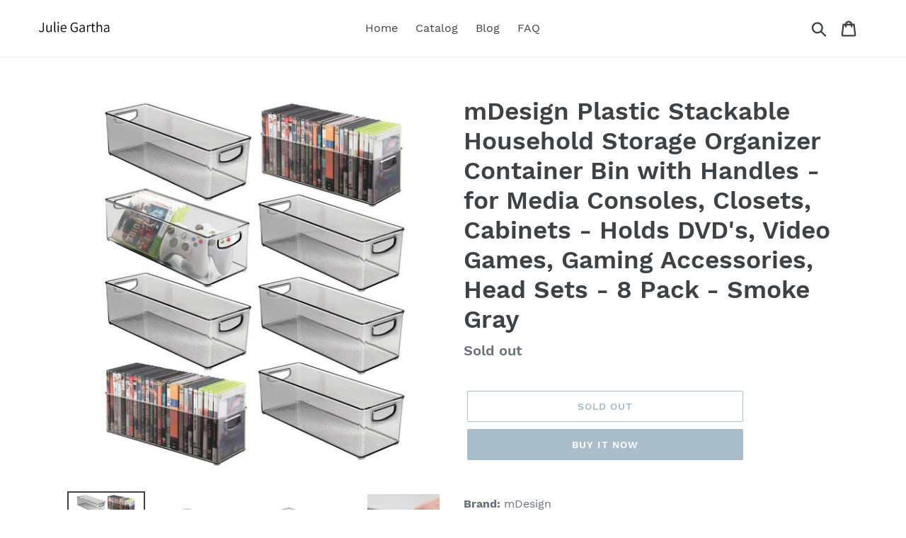

--- FILE ---
content_type: text/html; charset=utf-8
request_url: https://juliegartha.com/products/mdesign-plastic-stackable-household-storage-organizer-container-bin-with-handles-for-media-consoles-closets-cabinets-holds-dvds-video-games-gaming-accessories-head-sets-8-pack-smoke-gray
body_size: 18992
content:
<!doctype html>
<html class="no-js" lang="en">
<head>
  
  <meta name="p:domain_verify" content="80b54066388d46da2236042439b3c1b0"/>
  
  <meta charset="utf-8">
  <meta http-equiv="X-UA-Compatible" content="IE=edge,chrome=1">
  <meta name="viewport" content="width=device-width,initial-scale=1">
  <meta name="theme-color" content="#557b97">
  <link rel="canonical" href="https://juliegartha.com/products/mdesign-plastic-stackable-household-storage-organizer-container-bin-with-handles-for-media-consoles-closets-cabinets-holds-dvds-video-games-gaming-accessories-head-sets-8-pack-smoke-gray"><title>Top Mdesign Plastic Stackable Household Storage Organizer
&ndash; Julie Gartha</title><meta name="description" content="Related mdesign plastic stackable household storage organizer container bin with handles for media consoles closets"><!-- /snippets/social-meta-tags.liquid -->




<meta property="og:site_name" content="Julie Gartha">
<meta property="og:url" content="https://juliegartha.com/products/mdesign-plastic-stackable-household-storage-organizer-container-bin-with-handles-for-media-consoles-closets-cabinets-holds-dvds-video-games-gaming-accessories-head-sets-8-pack-smoke-gray">
<meta property="og:title" content="mDesign Plastic Stackable Household Storage Organizer Container Bin with Handles - for Media Consoles, Closets, Cabinets - Holds DVD's, Video Games, Gaming Accessories, Head Sets - 8 Pack - Smoke Gray">
<meta property="og:type" content="product">
<meta property="og:description" content="Related mdesign plastic stackable household storage organizer container bin with handles for media consoles closets">

  <meta property="og:price:amount" content="69.99">
  <meta property="og:price:currency" content="USD">

<meta property="og:image" content="http://juliegartha.com/cdn/shop/products/61pNh9tJyWL_1200x1200.jpg?v=1571885825"><meta property="og:image" content="http://juliegartha.com/cdn/shop/products/51pgF5TIZ_2BL_1200x1200.jpg?v=1571885825"><meta property="og:image" content="http://juliegartha.com/cdn/shop/products/61nM2YxYnxL_1200x1200.jpg?v=1571885825">
<meta property="og:image:secure_url" content="https://juliegartha.com/cdn/shop/products/61pNh9tJyWL_1200x1200.jpg?v=1571885825"><meta property="og:image:secure_url" content="https://juliegartha.com/cdn/shop/products/51pgF5TIZ_2BL_1200x1200.jpg?v=1571885825"><meta property="og:image:secure_url" content="https://juliegartha.com/cdn/shop/products/61nM2YxYnxL_1200x1200.jpg?v=1571885825">


<meta name="twitter:card" content="summary_large_image">
<meta name="twitter:title" content="mDesign Plastic Stackable Household Storage Organizer Container Bin with Handles - for Media Consoles, Closets, Cabinets - Holds DVD's, Video Games, Gaming Accessories, Head Sets - 8 Pack - Smoke Gray">
<meta name="twitter:description" content="Related mdesign plastic stackable household storage organizer container bin with handles for media consoles closets">


  <link href="//juliegartha.com/cdn/shop/t/1/assets/theme.scss.css?v=150386345846945247941656109077" rel="stylesheet" type="text/css" media="all" />

  <script>
    var theme = {
      strings: {
        addToCart: "Add to cart",
        soldOut: "Sold out",
        unavailable: "Unavailable",
        regularPrice: "Regular price",
        sale: "Sale",
        showMore: "Show More",
        showLess: "Show Less",
        addressError: "Error looking up that address",
        addressNoResults: "No results for that address",
        addressQueryLimit: "You have exceeded the Google API usage limit. Consider upgrading to a \u003ca href=\"https:\/\/developers.google.com\/maps\/premium\/usage-limits\"\u003ePremium Plan\u003c\/a\u003e.",
        authError: "There was a problem authenticating your Google Maps account.",
        newWindow: "Opens in a new window.",
        external: "Opens external website.",
        newWindowExternal: "Opens external website in a new window.",
        quantityMinimumMessage: "Quantity must be 1 or more",
        unitPrice: "Unit price",
        unitPriceSeparator: "per",
        oneCartCount: "1 item",
        otherCartCount: "[count] items",
        quantityLabel: "Quantity: [count]"
      },
      moneyFormat: "${{amount}}"
    }

    document.documentElement.className = document.documentElement.className.replace('no-js', 'js');
  </script><script src="//juliegartha.com/cdn/shop/t/1/assets/lazysizes.js?v=94224023136283657951561679546" async="async"></script>
  <script src="//juliegartha.com/cdn/shop/t/1/assets/vendor.js?v=12001839194546984181561679547" defer="defer"></script>
  <script src="//juliegartha.com/cdn/shop/t/1/assets/theme.js?v=107203192688088972491561741754" defer="defer"></script>

  <script>window.performance && window.performance.mark && window.performance.mark('shopify.content_for_header.start');</script><meta id="shopify-digital-wallet" name="shopify-digital-wallet" content="/24861638708/digital_wallets/dialog">
<link rel="alternate" type="application/json+oembed" href="https://juliegartha.com/products/mdesign-plastic-stackable-household-storage-organizer-container-bin-with-handles-for-media-consoles-closets-cabinets-holds-dvds-video-games-gaming-accessories-head-sets-8-pack-smoke-gray.oembed">
<script async="async" src="/checkouts/internal/preloads.js?locale=en-US"></script>
<script id="shopify-features" type="application/json">{"accessToken":"3b982e9d80a8f45fb8f76126ee45ee95","betas":["rich-media-storefront-analytics"],"domain":"juliegartha.com","predictiveSearch":true,"shopId":24861638708,"locale":"en"}</script>
<script>var Shopify = Shopify || {};
Shopify.shop = "julie-gartha.myshopify.com";
Shopify.locale = "en";
Shopify.currency = {"active":"USD","rate":"1.0"};
Shopify.country = "US";
Shopify.theme = {"name":"Debut","id":74207789108,"schema_name":"Debut","schema_version":"12.2.1","theme_store_id":796,"role":"main"};
Shopify.theme.handle = "null";
Shopify.theme.style = {"id":null,"handle":null};
Shopify.cdnHost = "juliegartha.com/cdn";
Shopify.routes = Shopify.routes || {};
Shopify.routes.root = "/";</script>
<script type="module">!function(o){(o.Shopify=o.Shopify||{}).modules=!0}(window);</script>
<script>!function(o){function n(){var o=[];function n(){o.push(Array.prototype.slice.apply(arguments))}return n.q=o,n}var t=o.Shopify=o.Shopify||{};t.loadFeatures=n(),t.autoloadFeatures=n()}(window);</script>
<script id="shop-js-analytics" type="application/json">{"pageType":"product"}</script>
<script defer="defer" async type="module" src="//juliegartha.com/cdn/shopifycloud/shop-js/modules/v2/client.init-shop-cart-sync_BT-GjEfc.en.esm.js"></script>
<script defer="defer" async type="module" src="//juliegartha.com/cdn/shopifycloud/shop-js/modules/v2/chunk.common_D58fp_Oc.esm.js"></script>
<script defer="defer" async type="module" src="//juliegartha.com/cdn/shopifycloud/shop-js/modules/v2/chunk.modal_xMitdFEc.esm.js"></script>
<script type="module">
  await import("//juliegartha.com/cdn/shopifycloud/shop-js/modules/v2/client.init-shop-cart-sync_BT-GjEfc.en.esm.js");
await import("//juliegartha.com/cdn/shopifycloud/shop-js/modules/v2/chunk.common_D58fp_Oc.esm.js");
await import("//juliegartha.com/cdn/shopifycloud/shop-js/modules/v2/chunk.modal_xMitdFEc.esm.js");

  window.Shopify.SignInWithShop?.initShopCartSync?.({"fedCMEnabled":true,"windoidEnabled":true});

</script>
<script id="__st">var __st={"a":24861638708,"offset":-18000,"reqid":"b3b4528b-6c1a-49f7-bc41-68b28e3d2060-1769223404","pageurl":"juliegartha.com\/products\/mdesign-plastic-stackable-household-storage-organizer-container-bin-with-handles-for-media-consoles-closets-cabinets-holds-dvds-video-games-gaming-accessories-head-sets-8-pack-smoke-gray","u":"441f35cdffba","p":"product","rtyp":"product","rid":3802358841396};</script>
<script>window.ShopifyPaypalV4VisibilityTracking = true;</script>
<script id="captcha-bootstrap">!function(){'use strict';const t='contact',e='account',n='new_comment',o=[[t,t],['blogs',n],['comments',n],[t,'customer']],c=[[e,'customer_login'],[e,'guest_login'],[e,'recover_customer_password'],[e,'create_customer']],r=t=>t.map((([t,e])=>`form[action*='/${t}']:not([data-nocaptcha='true']) input[name='form_type'][value='${e}']`)).join(','),a=t=>()=>t?[...document.querySelectorAll(t)].map((t=>t.form)):[];function s(){const t=[...o],e=r(t);return a(e)}const i='password',u='form_key',d=['recaptcha-v3-token','g-recaptcha-response','h-captcha-response',i],f=()=>{try{return window.sessionStorage}catch{return}},m='__shopify_v',_=t=>t.elements[u];function p(t,e,n=!1){try{const o=window.sessionStorage,c=JSON.parse(o.getItem(e)),{data:r}=function(t){const{data:e,action:n}=t;return t[m]||n?{data:e,action:n}:{data:t,action:n}}(c);for(const[e,n]of Object.entries(r))t.elements[e]&&(t.elements[e].value=n);n&&o.removeItem(e)}catch(o){console.error('form repopulation failed',{error:o})}}const l='form_type',E='cptcha';function T(t){t.dataset[E]=!0}const w=window,h=w.document,L='Shopify',v='ce_forms',y='captcha';let A=!1;((t,e)=>{const n=(g='f06e6c50-85a8-45c8-87d0-21a2b65856fe',I='https://cdn.shopify.com/shopifycloud/storefront-forms-hcaptcha/ce_storefront_forms_captcha_hcaptcha.v1.5.2.iife.js',D={infoText:'Protected by hCaptcha',privacyText:'Privacy',termsText:'Terms'},(t,e,n)=>{const o=w[L][v],c=o.bindForm;if(c)return c(t,g,e,D).then(n);var r;o.q.push([[t,g,e,D],n]),r=I,A||(h.body.append(Object.assign(h.createElement('script'),{id:'captcha-provider',async:!0,src:r})),A=!0)});var g,I,D;w[L]=w[L]||{},w[L][v]=w[L][v]||{},w[L][v].q=[],w[L][y]=w[L][y]||{},w[L][y].protect=function(t,e){n(t,void 0,e),T(t)},Object.freeze(w[L][y]),function(t,e,n,w,h,L){const[v,y,A,g]=function(t,e,n){const i=e?o:[],u=t?c:[],d=[...i,...u],f=r(d),m=r(i),_=r(d.filter((([t,e])=>n.includes(e))));return[a(f),a(m),a(_),s()]}(w,h,L),I=t=>{const e=t.target;return e instanceof HTMLFormElement?e:e&&e.form},D=t=>v().includes(t);t.addEventListener('submit',(t=>{const e=I(t);if(!e)return;const n=D(e)&&!e.dataset.hcaptchaBound&&!e.dataset.recaptchaBound,o=_(e),c=g().includes(e)&&(!o||!o.value);(n||c)&&t.preventDefault(),c&&!n&&(function(t){try{if(!f())return;!function(t){const e=f();if(!e)return;const n=_(t);if(!n)return;const o=n.value;o&&e.removeItem(o)}(t);const e=Array.from(Array(32),(()=>Math.random().toString(36)[2])).join('');!function(t,e){_(t)||t.append(Object.assign(document.createElement('input'),{type:'hidden',name:u})),t.elements[u].value=e}(t,e),function(t,e){const n=f();if(!n)return;const o=[...t.querySelectorAll(`input[type='${i}']`)].map((({name:t})=>t)),c=[...d,...o],r={};for(const[a,s]of new FormData(t).entries())c.includes(a)||(r[a]=s);n.setItem(e,JSON.stringify({[m]:1,action:t.action,data:r}))}(t,e)}catch(e){console.error('failed to persist form',e)}}(e),e.submit())}));const S=(t,e)=>{t&&!t.dataset[E]&&(n(t,e.some((e=>e===t))),T(t))};for(const o of['focusin','change'])t.addEventListener(o,(t=>{const e=I(t);D(e)&&S(e,y())}));const B=e.get('form_key'),M=e.get(l),P=B&&M;t.addEventListener('DOMContentLoaded',(()=>{const t=y();if(P)for(const e of t)e.elements[l].value===M&&p(e,B);[...new Set([...A(),...v().filter((t=>'true'===t.dataset.shopifyCaptcha))])].forEach((e=>S(e,t)))}))}(h,new URLSearchParams(w.location.search),n,t,e,['guest_login'])})(!0,!0)}();</script>
<script integrity="sha256-4kQ18oKyAcykRKYeNunJcIwy7WH5gtpwJnB7kiuLZ1E=" data-source-attribution="shopify.loadfeatures" defer="defer" src="//juliegartha.com/cdn/shopifycloud/storefront/assets/storefront/load_feature-a0a9edcb.js" crossorigin="anonymous"></script>
<script data-source-attribution="shopify.dynamic_checkout.dynamic.init">var Shopify=Shopify||{};Shopify.PaymentButton=Shopify.PaymentButton||{isStorefrontPortableWallets:!0,init:function(){window.Shopify.PaymentButton.init=function(){};var t=document.createElement("script");t.src="https://juliegartha.com/cdn/shopifycloud/portable-wallets/latest/portable-wallets.en.js",t.type="module",document.head.appendChild(t)}};
</script>
<script data-source-attribution="shopify.dynamic_checkout.buyer_consent">
  function portableWalletsHideBuyerConsent(e){var t=document.getElementById("shopify-buyer-consent"),n=document.getElementById("shopify-subscription-policy-button");t&&n&&(t.classList.add("hidden"),t.setAttribute("aria-hidden","true"),n.removeEventListener("click",e))}function portableWalletsShowBuyerConsent(e){var t=document.getElementById("shopify-buyer-consent"),n=document.getElementById("shopify-subscription-policy-button");t&&n&&(t.classList.remove("hidden"),t.removeAttribute("aria-hidden"),n.addEventListener("click",e))}window.Shopify?.PaymentButton&&(window.Shopify.PaymentButton.hideBuyerConsent=portableWalletsHideBuyerConsent,window.Shopify.PaymentButton.showBuyerConsent=portableWalletsShowBuyerConsent);
</script>
<script>
  function portableWalletsCleanup(e){e&&e.src&&console.error("Failed to load portable wallets script "+e.src);var t=document.querySelectorAll("shopify-accelerated-checkout .shopify-payment-button__skeleton, shopify-accelerated-checkout-cart .wallet-cart-button__skeleton"),e=document.getElementById("shopify-buyer-consent");for(let e=0;e<t.length;e++)t[e].remove();e&&e.remove()}function portableWalletsNotLoadedAsModule(e){e instanceof ErrorEvent&&"string"==typeof e.message&&e.message.includes("import.meta")&&"string"==typeof e.filename&&e.filename.includes("portable-wallets")&&(window.removeEventListener("error",portableWalletsNotLoadedAsModule),window.Shopify.PaymentButton.failedToLoad=e,"loading"===document.readyState?document.addEventListener("DOMContentLoaded",window.Shopify.PaymentButton.init):window.Shopify.PaymentButton.init())}window.addEventListener("error",portableWalletsNotLoadedAsModule);
</script>

<script type="module" src="https://juliegartha.com/cdn/shopifycloud/portable-wallets/latest/portable-wallets.en.js" onError="portableWalletsCleanup(this)" crossorigin="anonymous"></script>
<script nomodule>
  document.addEventListener("DOMContentLoaded", portableWalletsCleanup);
</script>

<link id="shopify-accelerated-checkout-styles" rel="stylesheet" media="screen" href="https://juliegartha.com/cdn/shopifycloud/portable-wallets/latest/accelerated-checkout.css" crossorigin="anonymous">
<style id="shopify-accelerated-checkout-cart">
        #shopify-buyer-consent {
  margin-top: 1em;
  display: inline-block;
  width: 100%;
}

#shopify-buyer-consent.hidden {
  display: none;
}

#shopify-subscription-policy-button {
  background: none;
  border: none;
  padding: 0;
  text-decoration: underline;
  font-size: inherit;
  cursor: pointer;
}

#shopify-subscription-policy-button::before {
  box-shadow: none;
}

      </style>

<script>window.performance && window.performance.mark && window.performance.mark('shopify.content_for_header.end');</script>
<link href="https://monorail-edge.shopifysvc.com" rel="dns-prefetch">
<script>(function(){if ("sendBeacon" in navigator && "performance" in window) {try {var session_token_from_headers = performance.getEntriesByType('navigation')[0].serverTiming.find(x => x.name == '_s').description;} catch {var session_token_from_headers = undefined;}var session_cookie_matches = document.cookie.match(/_shopify_s=([^;]*)/);var session_token_from_cookie = session_cookie_matches && session_cookie_matches.length === 2 ? session_cookie_matches[1] : "";var session_token = session_token_from_headers || session_token_from_cookie || "";function handle_abandonment_event(e) {var entries = performance.getEntries().filter(function(entry) {return /monorail-edge.shopifysvc.com/.test(entry.name);});if (!window.abandonment_tracked && entries.length === 0) {window.abandonment_tracked = true;var currentMs = Date.now();var navigation_start = performance.timing.navigationStart;var payload = {shop_id: 24861638708,url: window.location.href,navigation_start,duration: currentMs - navigation_start,session_token,page_type: "product"};window.navigator.sendBeacon("https://monorail-edge.shopifysvc.com/v1/produce", JSON.stringify({schema_id: "online_store_buyer_site_abandonment/1.1",payload: payload,metadata: {event_created_at_ms: currentMs,event_sent_at_ms: currentMs}}));}}window.addEventListener('pagehide', handle_abandonment_event);}}());</script>
<script id="web-pixels-manager-setup">(function e(e,d,r,n,o){if(void 0===o&&(o={}),!Boolean(null===(a=null===(i=window.Shopify)||void 0===i?void 0:i.analytics)||void 0===a?void 0:a.replayQueue)){var i,a;window.Shopify=window.Shopify||{};var t=window.Shopify;t.analytics=t.analytics||{};var s=t.analytics;s.replayQueue=[],s.publish=function(e,d,r){return s.replayQueue.push([e,d,r]),!0};try{self.performance.mark("wpm:start")}catch(e){}var l=function(){var e={modern:/Edge?\/(1{2}[4-9]|1[2-9]\d|[2-9]\d{2}|\d{4,})\.\d+(\.\d+|)|Firefox\/(1{2}[4-9]|1[2-9]\d|[2-9]\d{2}|\d{4,})\.\d+(\.\d+|)|Chrom(ium|e)\/(9{2}|\d{3,})\.\d+(\.\d+|)|(Maci|X1{2}).+ Version\/(15\.\d+|(1[6-9]|[2-9]\d|\d{3,})\.\d+)([,.]\d+|)( \(\w+\)|)( Mobile\/\w+|) Safari\/|Chrome.+OPR\/(9{2}|\d{3,})\.\d+\.\d+|(CPU[ +]OS|iPhone[ +]OS|CPU[ +]iPhone|CPU IPhone OS|CPU iPad OS)[ +]+(15[._]\d+|(1[6-9]|[2-9]\d|\d{3,})[._]\d+)([._]\d+|)|Android:?[ /-](13[3-9]|1[4-9]\d|[2-9]\d{2}|\d{4,})(\.\d+|)(\.\d+|)|Android.+Firefox\/(13[5-9]|1[4-9]\d|[2-9]\d{2}|\d{4,})\.\d+(\.\d+|)|Android.+Chrom(ium|e)\/(13[3-9]|1[4-9]\d|[2-9]\d{2}|\d{4,})\.\d+(\.\d+|)|SamsungBrowser\/([2-9]\d|\d{3,})\.\d+/,legacy:/Edge?\/(1[6-9]|[2-9]\d|\d{3,})\.\d+(\.\d+|)|Firefox\/(5[4-9]|[6-9]\d|\d{3,})\.\d+(\.\d+|)|Chrom(ium|e)\/(5[1-9]|[6-9]\d|\d{3,})\.\d+(\.\d+|)([\d.]+$|.*Safari\/(?![\d.]+ Edge\/[\d.]+$))|(Maci|X1{2}).+ Version\/(10\.\d+|(1[1-9]|[2-9]\d|\d{3,})\.\d+)([,.]\d+|)( \(\w+\)|)( Mobile\/\w+|) Safari\/|Chrome.+OPR\/(3[89]|[4-9]\d|\d{3,})\.\d+\.\d+|(CPU[ +]OS|iPhone[ +]OS|CPU[ +]iPhone|CPU IPhone OS|CPU iPad OS)[ +]+(10[._]\d+|(1[1-9]|[2-9]\d|\d{3,})[._]\d+)([._]\d+|)|Android:?[ /-](13[3-9]|1[4-9]\d|[2-9]\d{2}|\d{4,})(\.\d+|)(\.\d+|)|Mobile Safari.+OPR\/([89]\d|\d{3,})\.\d+\.\d+|Android.+Firefox\/(13[5-9]|1[4-9]\d|[2-9]\d{2}|\d{4,})\.\d+(\.\d+|)|Android.+Chrom(ium|e)\/(13[3-9]|1[4-9]\d|[2-9]\d{2}|\d{4,})\.\d+(\.\d+|)|Android.+(UC? ?Browser|UCWEB|U3)[ /]?(15\.([5-9]|\d{2,})|(1[6-9]|[2-9]\d|\d{3,})\.\d+)\.\d+|SamsungBrowser\/(5\.\d+|([6-9]|\d{2,})\.\d+)|Android.+MQ{2}Browser\/(14(\.(9|\d{2,})|)|(1[5-9]|[2-9]\d|\d{3,})(\.\d+|))(\.\d+|)|K[Aa][Ii]OS\/(3\.\d+|([4-9]|\d{2,})\.\d+)(\.\d+|)/},d=e.modern,r=e.legacy,n=navigator.userAgent;return n.match(d)?"modern":n.match(r)?"legacy":"unknown"}(),u="modern"===l?"modern":"legacy",c=(null!=n?n:{modern:"",legacy:""})[u],f=function(e){return[e.baseUrl,"/wpm","/b",e.hashVersion,"modern"===e.buildTarget?"m":"l",".js"].join("")}({baseUrl:d,hashVersion:r,buildTarget:u}),m=function(e){var d=e.version,r=e.bundleTarget,n=e.surface,o=e.pageUrl,i=e.monorailEndpoint;return{emit:function(e){var a=e.status,t=e.errorMsg,s=(new Date).getTime(),l=JSON.stringify({metadata:{event_sent_at_ms:s},events:[{schema_id:"web_pixels_manager_load/3.1",payload:{version:d,bundle_target:r,page_url:o,status:a,surface:n,error_msg:t},metadata:{event_created_at_ms:s}}]});if(!i)return console&&console.warn&&console.warn("[Web Pixels Manager] No Monorail endpoint provided, skipping logging."),!1;try{return self.navigator.sendBeacon.bind(self.navigator)(i,l)}catch(e){}var u=new XMLHttpRequest;try{return u.open("POST",i,!0),u.setRequestHeader("Content-Type","text/plain"),u.send(l),!0}catch(e){return console&&console.warn&&console.warn("[Web Pixels Manager] Got an unhandled error while logging to Monorail."),!1}}}}({version:r,bundleTarget:l,surface:e.surface,pageUrl:self.location.href,monorailEndpoint:e.monorailEndpoint});try{o.browserTarget=l,function(e){var d=e.src,r=e.async,n=void 0===r||r,o=e.onload,i=e.onerror,a=e.sri,t=e.scriptDataAttributes,s=void 0===t?{}:t,l=document.createElement("script"),u=document.querySelector("head"),c=document.querySelector("body");if(l.async=n,l.src=d,a&&(l.integrity=a,l.crossOrigin="anonymous"),s)for(var f in s)if(Object.prototype.hasOwnProperty.call(s,f))try{l.dataset[f]=s[f]}catch(e){}if(o&&l.addEventListener("load",o),i&&l.addEventListener("error",i),u)u.appendChild(l);else{if(!c)throw new Error("Did not find a head or body element to append the script");c.appendChild(l)}}({src:f,async:!0,onload:function(){if(!function(){var e,d;return Boolean(null===(d=null===(e=window.Shopify)||void 0===e?void 0:e.analytics)||void 0===d?void 0:d.initialized)}()){var d=window.webPixelsManager.init(e)||void 0;if(d){var r=window.Shopify.analytics;r.replayQueue.forEach((function(e){var r=e[0],n=e[1],o=e[2];d.publishCustomEvent(r,n,o)})),r.replayQueue=[],r.publish=d.publishCustomEvent,r.visitor=d.visitor,r.initialized=!0}}},onerror:function(){return m.emit({status:"failed",errorMsg:"".concat(f," has failed to load")})},sri:function(e){var d=/^sha384-[A-Za-z0-9+/=]+$/;return"string"==typeof e&&d.test(e)}(c)?c:"",scriptDataAttributes:o}),m.emit({status:"loading"})}catch(e){m.emit({status:"failed",errorMsg:(null==e?void 0:e.message)||"Unknown error"})}}})({shopId: 24861638708,storefrontBaseUrl: "https://juliegartha.com",extensionsBaseUrl: "https://extensions.shopifycdn.com/cdn/shopifycloud/web-pixels-manager",monorailEndpoint: "https://monorail-edge.shopifysvc.com/unstable/produce_batch",surface: "storefront-renderer",enabledBetaFlags: ["2dca8a86"],webPixelsConfigList: [{"id":"shopify-app-pixel","configuration":"{}","eventPayloadVersion":"v1","runtimeContext":"STRICT","scriptVersion":"0450","apiClientId":"shopify-pixel","type":"APP","privacyPurposes":["ANALYTICS","MARKETING"]},{"id":"shopify-custom-pixel","eventPayloadVersion":"v1","runtimeContext":"LAX","scriptVersion":"0450","apiClientId":"shopify-pixel","type":"CUSTOM","privacyPurposes":["ANALYTICS","MARKETING"]}],isMerchantRequest: false,initData: {"shop":{"name":"Julie Gartha","paymentSettings":{"currencyCode":"USD"},"myshopifyDomain":"julie-gartha.myshopify.com","countryCode":"US","storefrontUrl":"https:\/\/juliegartha.com"},"customer":null,"cart":null,"checkout":null,"productVariants":[{"price":{"amount":69.99,"currencyCode":"USD"},"product":{"title":"mDesign Plastic Stackable Household Storage Organizer Container Bin with Handles - for Media Consoles, Closets, Cabinets - Holds DVD's, Video Games, Gaming Accessories, Head Sets - 8 Pack - Smoke Gray","vendor":"Amazon","id":"3802358841396","untranslatedTitle":"mDesign Plastic Stackable Household Storage Organizer Container Bin with Handles - for Media Consoles, Closets, Cabinets - Holds DVD's, Video Games, Gaming Accessories, Head Sets - 8 Pack - Smoke Gray","url":"\/products\/mdesign-plastic-stackable-household-storage-organizer-container-bin-with-handles-for-media-consoles-closets-cabinets-holds-dvds-video-games-gaming-accessories-head-sets-8-pack-smoke-gray","type":""},"id":"29261375701044","image":{"src":"\/\/juliegartha.com\/cdn\/shop\/products\/61pNh9tJyWL.jpg?v=1571885825"},"sku":"B07NQL2W2F","title":"Default Title","untranslatedTitle":"Default Title"}],"purchasingCompany":null},},"https://juliegartha.com/cdn","fcfee988w5aeb613cpc8e4bc33m6693e112",{"modern":"","legacy":""},{"shopId":"24861638708","storefrontBaseUrl":"https:\/\/juliegartha.com","extensionBaseUrl":"https:\/\/extensions.shopifycdn.com\/cdn\/shopifycloud\/web-pixels-manager","surface":"storefront-renderer","enabledBetaFlags":"[\"2dca8a86\"]","isMerchantRequest":"false","hashVersion":"fcfee988w5aeb613cpc8e4bc33m6693e112","publish":"custom","events":"[[\"page_viewed\",{}],[\"product_viewed\",{\"productVariant\":{\"price\":{\"amount\":69.99,\"currencyCode\":\"USD\"},\"product\":{\"title\":\"mDesign Plastic Stackable Household Storage Organizer Container Bin with Handles - for Media Consoles, Closets, Cabinets - Holds DVD's, Video Games, Gaming Accessories, Head Sets - 8 Pack - Smoke Gray\",\"vendor\":\"Amazon\",\"id\":\"3802358841396\",\"untranslatedTitle\":\"mDesign Plastic Stackable Household Storage Organizer Container Bin with Handles - for Media Consoles, Closets, Cabinets - Holds DVD's, Video Games, Gaming Accessories, Head Sets - 8 Pack - Smoke Gray\",\"url\":\"\/products\/mdesign-plastic-stackable-household-storage-organizer-container-bin-with-handles-for-media-consoles-closets-cabinets-holds-dvds-video-games-gaming-accessories-head-sets-8-pack-smoke-gray\",\"type\":\"\"},\"id\":\"29261375701044\",\"image\":{\"src\":\"\/\/juliegartha.com\/cdn\/shop\/products\/61pNh9tJyWL.jpg?v=1571885825\"},\"sku\":\"B07NQL2W2F\",\"title\":\"Default Title\",\"untranslatedTitle\":\"Default Title\"}}]]"});</script><script>
  window.ShopifyAnalytics = window.ShopifyAnalytics || {};
  window.ShopifyAnalytics.meta = window.ShopifyAnalytics.meta || {};
  window.ShopifyAnalytics.meta.currency = 'USD';
  var meta = {"product":{"id":3802358841396,"gid":"gid:\/\/shopify\/Product\/3802358841396","vendor":"Amazon","type":"","handle":"mdesign-plastic-stackable-household-storage-organizer-container-bin-with-handles-for-media-consoles-closets-cabinets-holds-dvds-video-games-gaming-accessories-head-sets-8-pack-smoke-gray","variants":[{"id":29261375701044,"price":6999,"name":"mDesign Plastic Stackable Household Storage Organizer Container Bin with Handles - for Media Consoles, Closets, Cabinets - Holds DVD's, Video Games, Gaming Accessories, Head Sets - 8 Pack - Smoke Gray","public_title":null,"sku":"B07NQL2W2F"}],"remote":false},"page":{"pageType":"product","resourceType":"product","resourceId":3802358841396,"requestId":"b3b4528b-6c1a-49f7-bc41-68b28e3d2060-1769223404"}};
  for (var attr in meta) {
    window.ShopifyAnalytics.meta[attr] = meta[attr];
  }
</script>
<script class="analytics">
  (function () {
    var customDocumentWrite = function(content) {
      var jquery = null;

      if (window.jQuery) {
        jquery = window.jQuery;
      } else if (window.Checkout && window.Checkout.$) {
        jquery = window.Checkout.$;
      }

      if (jquery) {
        jquery('body').append(content);
      }
    };

    var hasLoggedConversion = function(token) {
      if (token) {
        return document.cookie.indexOf('loggedConversion=' + token) !== -1;
      }
      return false;
    }

    var setCookieIfConversion = function(token) {
      if (token) {
        var twoMonthsFromNow = new Date(Date.now());
        twoMonthsFromNow.setMonth(twoMonthsFromNow.getMonth() + 2);

        document.cookie = 'loggedConversion=' + token + '; expires=' + twoMonthsFromNow;
      }
    }

    var trekkie = window.ShopifyAnalytics.lib = window.trekkie = window.trekkie || [];
    if (trekkie.integrations) {
      return;
    }
    trekkie.methods = [
      'identify',
      'page',
      'ready',
      'track',
      'trackForm',
      'trackLink'
    ];
    trekkie.factory = function(method) {
      return function() {
        var args = Array.prototype.slice.call(arguments);
        args.unshift(method);
        trekkie.push(args);
        return trekkie;
      };
    };
    for (var i = 0; i < trekkie.methods.length; i++) {
      var key = trekkie.methods[i];
      trekkie[key] = trekkie.factory(key);
    }
    trekkie.load = function(config) {
      trekkie.config = config || {};
      trekkie.config.initialDocumentCookie = document.cookie;
      var first = document.getElementsByTagName('script')[0];
      var script = document.createElement('script');
      script.type = 'text/javascript';
      script.onerror = function(e) {
        var scriptFallback = document.createElement('script');
        scriptFallback.type = 'text/javascript';
        scriptFallback.onerror = function(error) {
                var Monorail = {
      produce: function produce(monorailDomain, schemaId, payload) {
        var currentMs = new Date().getTime();
        var event = {
          schema_id: schemaId,
          payload: payload,
          metadata: {
            event_created_at_ms: currentMs,
            event_sent_at_ms: currentMs
          }
        };
        return Monorail.sendRequest("https://" + monorailDomain + "/v1/produce", JSON.stringify(event));
      },
      sendRequest: function sendRequest(endpointUrl, payload) {
        // Try the sendBeacon API
        if (window && window.navigator && typeof window.navigator.sendBeacon === 'function' && typeof window.Blob === 'function' && !Monorail.isIos12()) {
          var blobData = new window.Blob([payload], {
            type: 'text/plain'
          });

          if (window.navigator.sendBeacon(endpointUrl, blobData)) {
            return true;
          } // sendBeacon was not successful

        } // XHR beacon

        var xhr = new XMLHttpRequest();

        try {
          xhr.open('POST', endpointUrl);
          xhr.setRequestHeader('Content-Type', 'text/plain');
          xhr.send(payload);
        } catch (e) {
          console.log(e);
        }

        return false;
      },
      isIos12: function isIos12() {
        return window.navigator.userAgent.lastIndexOf('iPhone; CPU iPhone OS 12_') !== -1 || window.navigator.userAgent.lastIndexOf('iPad; CPU OS 12_') !== -1;
      }
    };
    Monorail.produce('monorail-edge.shopifysvc.com',
      'trekkie_storefront_load_errors/1.1',
      {shop_id: 24861638708,
      theme_id: 74207789108,
      app_name: "storefront",
      context_url: window.location.href,
      source_url: "//juliegartha.com/cdn/s/trekkie.storefront.8d95595f799fbf7e1d32231b9a28fd43b70c67d3.min.js"});

        };
        scriptFallback.async = true;
        scriptFallback.src = '//juliegartha.com/cdn/s/trekkie.storefront.8d95595f799fbf7e1d32231b9a28fd43b70c67d3.min.js';
        first.parentNode.insertBefore(scriptFallback, first);
      };
      script.async = true;
      script.src = '//juliegartha.com/cdn/s/trekkie.storefront.8d95595f799fbf7e1d32231b9a28fd43b70c67d3.min.js';
      first.parentNode.insertBefore(script, first);
    };
    trekkie.load(
      {"Trekkie":{"appName":"storefront","development":false,"defaultAttributes":{"shopId":24861638708,"isMerchantRequest":null,"themeId":74207789108,"themeCityHash":"16410563759692411308","contentLanguage":"en","currency":"USD","eventMetadataId":"38db4787-4bcb-4c71-9097-5912851dda86"},"isServerSideCookieWritingEnabled":true,"monorailRegion":"shop_domain","enabledBetaFlags":["65f19447"]},"Session Attribution":{},"S2S":{"facebookCapiEnabled":false,"source":"trekkie-storefront-renderer","apiClientId":580111}}
    );

    var loaded = false;
    trekkie.ready(function() {
      if (loaded) return;
      loaded = true;

      window.ShopifyAnalytics.lib = window.trekkie;

      var originalDocumentWrite = document.write;
      document.write = customDocumentWrite;
      try { window.ShopifyAnalytics.merchantGoogleAnalytics.call(this); } catch(error) {};
      document.write = originalDocumentWrite;

      window.ShopifyAnalytics.lib.page(null,{"pageType":"product","resourceType":"product","resourceId":3802358841396,"requestId":"b3b4528b-6c1a-49f7-bc41-68b28e3d2060-1769223404","shopifyEmitted":true});

      var match = window.location.pathname.match(/checkouts\/(.+)\/(thank_you|post_purchase)/)
      var token = match? match[1]: undefined;
      if (!hasLoggedConversion(token)) {
        setCookieIfConversion(token);
        window.ShopifyAnalytics.lib.track("Viewed Product",{"currency":"USD","variantId":29261375701044,"productId":3802358841396,"productGid":"gid:\/\/shopify\/Product\/3802358841396","name":"mDesign Plastic Stackable Household Storage Organizer Container Bin with Handles - for Media Consoles, Closets, Cabinets - Holds DVD's, Video Games, Gaming Accessories, Head Sets - 8 Pack - Smoke Gray","price":"69.99","sku":"B07NQL2W2F","brand":"Amazon","variant":null,"category":"","nonInteraction":true,"remote":false},undefined,undefined,{"shopifyEmitted":true});
      window.ShopifyAnalytics.lib.track("monorail:\/\/trekkie_storefront_viewed_product\/1.1",{"currency":"USD","variantId":29261375701044,"productId":3802358841396,"productGid":"gid:\/\/shopify\/Product\/3802358841396","name":"mDesign Plastic Stackable Household Storage Organizer Container Bin with Handles - for Media Consoles, Closets, Cabinets - Holds DVD's, Video Games, Gaming Accessories, Head Sets - 8 Pack - Smoke Gray","price":"69.99","sku":"B07NQL2W2F","brand":"Amazon","variant":null,"category":"","nonInteraction":true,"remote":false,"referer":"https:\/\/juliegartha.com\/products\/mdesign-plastic-stackable-household-storage-organizer-container-bin-with-handles-for-media-consoles-closets-cabinets-holds-dvds-video-games-gaming-accessories-head-sets-8-pack-smoke-gray"});
      }
    });


        var eventsListenerScript = document.createElement('script');
        eventsListenerScript.async = true;
        eventsListenerScript.src = "//juliegartha.com/cdn/shopifycloud/storefront/assets/shop_events_listener-3da45d37.js";
        document.getElementsByTagName('head')[0].appendChild(eventsListenerScript);

})();</script>
<script
  defer
  src="https://juliegartha.com/cdn/shopifycloud/perf-kit/shopify-perf-kit-3.0.4.min.js"
  data-application="storefront-renderer"
  data-shop-id="24861638708"
  data-render-region="gcp-us-central1"
  data-page-type="product"
  data-theme-instance-id="74207789108"
  data-theme-name="Debut"
  data-theme-version="12.2.1"
  data-monorail-region="shop_domain"
  data-resource-timing-sampling-rate="10"
  data-shs="true"
  data-shs-beacon="true"
  data-shs-export-with-fetch="true"
  data-shs-logs-sample-rate="1"
  data-shs-beacon-endpoint="https://juliegartha.com/api/collect"
></script>
</head>

<body class="template-product">

  <a class="in-page-link visually-hidden skip-link" href="#MainContent">Skip to content</a>

  <div id="SearchDrawer" class="search-bar drawer drawer--top" role="dialog" aria-modal="true" aria-label="Search">
    <div class="search-bar__table">
      <div class="search-bar__table-cell search-bar__form-wrapper">
        <form class="search search-bar__form" action="/search" method="get" role="search">
          <input class="search__input search-bar__input" type="search" name="q" value="" placeholder="Search" aria-label="Search">
          <button class="search-bar__submit search__submit btn--link" type="submit">
            <svg aria-hidden="true" focusable="false" role="presentation" class="icon icon-search" viewBox="0 0 37 40"><path d="M35.6 36l-9.8-9.8c4.1-5.4 3.6-13.2-1.3-18.1-5.4-5.4-14.2-5.4-19.7 0-5.4 5.4-5.4 14.2 0 19.7 2.6 2.6 6.1 4.1 9.8 4.1 3 0 5.9-1 8.3-2.8l9.8 9.8c.4.4.9.6 1.4.6s1-.2 1.4-.6c.9-.9.9-2.1.1-2.9zm-20.9-8.2c-2.6 0-5.1-1-7-2.9-3.9-3.9-3.9-10.1 0-14C9.6 9 12.2 8 14.7 8s5.1 1 7 2.9c3.9 3.9 3.9 10.1 0 14-1.9 1.9-4.4 2.9-7 2.9z"/></svg>
            <span class="icon__fallback-text">Submit</span>
          </button>
        </form>
      </div>
      <div class="search-bar__table-cell text-right">
        <button type="button" class="btn--link search-bar__close js-drawer-close">
          <svg aria-hidden="true" focusable="false" role="presentation" class="icon icon-close" viewBox="0 0 40 40"><path d="M23.868 20.015L39.117 4.78c1.11-1.108 1.11-2.77 0-3.877-1.109-1.108-2.773-1.108-3.882 0L19.986 16.137 4.737.904C3.628-.204 1.965-.204.856.904c-1.11 1.108-1.11 2.77 0 3.877l15.249 15.234L.855 35.248c-1.108 1.108-1.108 2.77 0 3.877.555.554 1.248.831 1.942.831s1.386-.277 1.94-.83l15.25-15.234 15.248 15.233c.555.554 1.248.831 1.941.831s1.387-.277 1.941-.83c1.11-1.109 1.11-2.77 0-3.878L23.868 20.015z" class="layer"/></svg>
          <span class="icon__fallback-text">Close search</span>
        </button>
      </div>
    </div>
  </div>

  <style data-shopify>

  .cart-popup {
    box-shadow: 1px 1px 10px 2px rgba(232, 233, 235, 0.5);
  }</style><div class="cart-popup-wrapper cart-popup-wrapper--hidden" role="dialog" aria-modal="true" aria-labelledby="CartPopupHeading" data-cart-popup-wrapper>
  <div class="cart-popup" data-cart-popup tabindex="-1">
    <h2 id="CartPopupHeading" class="cart-popup__heading">Just added to your cart</h2>
    <button class="cart-popup__close" aria-label="Close" data-cart-popup-close><svg aria-hidden="true" focusable="false" role="presentation" class="icon icon-close" viewBox="0 0 40 40"><path d="M23.868 20.015L39.117 4.78c1.11-1.108 1.11-2.77 0-3.877-1.109-1.108-2.773-1.108-3.882 0L19.986 16.137 4.737.904C3.628-.204 1.965-.204.856.904c-1.11 1.108-1.11 2.77 0 3.877l15.249 15.234L.855 35.248c-1.108 1.108-1.108 2.77 0 3.877.555.554 1.248.831 1.942.831s1.386-.277 1.94-.83l15.25-15.234 15.248 15.233c.555.554 1.248.831 1.941.831s1.387-.277 1.941-.83c1.11-1.109 1.11-2.77 0-3.878L23.868 20.015z" class="layer"/></svg></button>

    <div class="cart-popup-item">
      <div class="cart-popup-item__image-wrapper hide" data-cart-popup-image-wrapper>
        <div class="cart-popup-item__image-placeholder" data-cart-popup-image-placeholder>
          <div class="placeholder-background placeholder-background--animation"></div>
        </div>
      </div>
      <div class="cart-popup-item__description">
        <div>
          <div class="cart-popup-item__title" data-cart-popup-title></div>
          <ul class="product-details" aria-label="Product details" data-cart-popup-product-details></ul>
        </div>
        <div class="cart-popup-item__quantity">
          <span class="visually-hidden" data-cart-popup-quantity-label></span>
          <span aria-hidden="true">Qty:</span>
          <span aria-hidden="true" data-cart-popup-quantity></span>
        </div>
      </div>
    </div>

    <a href="/cart" class="cart-popup__cta-link btn btn--secondary-accent">
      View cart (<span data-cart-popup-cart-quantity></span>)
    </a>

    <div class="cart-popup__dismiss">
      <button class="cart-popup__dismiss-button text-link text-link--accent" data-cart-popup-dismiss>
        Continue shopping
      </button>
    </div>
  </div>
</div>


  <div id="shopify-section-header" class="shopify-section">

<div data-section-id="header" data-section-type="header-section">
  

  <header class="site-header border-bottom logo--left" role="banner">
    <div class="grid grid--no-gutters grid--table site-header__mobile-nav">
      

      <div class="grid__item medium-up--one-quarter logo-align--left">
        
        
          <div class="h2 site-header__logo">
        
          
<a href="/" class="site-header__logo-image">
              
              <img class="lazyload js"
                   src="//juliegartha.com/cdn/shop/files/Julie_Gartha_Assistant_300x300.png?v=1613754210"
                   data-src="//juliegartha.com/cdn/shop/files/Julie_Gartha_Assistant_{width}x.png?v=1613754210"
                   data-widths="[180, 360, 540, 720, 900, 1080, 1296, 1512, 1728, 2048]"
                   data-aspectratio="3.240506329113924"
                   data-sizes="auto"
                   alt="Julie Gartha"
                   style="max-width: 100px">
              <noscript>
                
                <img src="//juliegartha.com/cdn/shop/files/Julie_Gartha_Assistant_100x.png?v=1613754210"
                     srcset="//juliegartha.com/cdn/shop/files/Julie_Gartha_Assistant_100x.png?v=1613754210 1x, //juliegartha.com/cdn/shop/files/Julie_Gartha_Assistant_100x@2x.png?v=1613754210 2x"
                     alt="Julie Gartha"
                     style="max-width: 100px;">
              </noscript>
            </a>
          
        
          </div>
        
      </div>

      
        <nav class="grid__item medium-up--one-half small--hide" id="AccessibleNav" role="navigation">
          <ul class="site-nav list--inline " id="SiteNav">
  



    
      <li >
        <a href="/"
          class="site-nav__link site-nav__link--main"
          
        >
          <span class="site-nav__label">Home</span>
        </a>
      </li>
    
  



    
      <li >
        <a href="/collections/all"
          class="site-nav__link site-nav__link--main"
          
        >
          <span class="site-nav__label">Catalog</span>
        </a>
      </li>
    
  



    
      <li >
        <a href="/blogs/news"
          class="site-nav__link site-nav__link--main"
          
        >
          <span class="site-nav__label">Blog</span>
        </a>
      </li>
    
  



    
      <li >
        <a href="/pages/frequently-asked-questions"
          class="site-nav__link site-nav__link--main"
          
        >
          <span class="site-nav__label">FAQ</span>
        </a>
      </li>
    
  
</ul>

        </nav>
      

      <div class="grid__item medium-up--one-quarter text-right site-header__icons">
        <div class="site-header__icons-wrapper">
          <div class="site-header__search site-header__icon">
            <form action="/search" method="get" class="search-header search" role="search">
  <input class="search-header__input search__input"
    type="search"
    name="q"
    placeholder="Search"
    aria-label="Search">
  <button class="search-header__submit search__submit btn--link site-header__icon" type="submit">
    <svg aria-hidden="true" focusable="false" role="presentation" class="icon icon-search" viewBox="0 0 37 40"><path d="M35.6 36l-9.8-9.8c4.1-5.4 3.6-13.2-1.3-18.1-5.4-5.4-14.2-5.4-19.7 0-5.4 5.4-5.4 14.2 0 19.7 2.6 2.6 6.1 4.1 9.8 4.1 3 0 5.9-1 8.3-2.8l9.8 9.8c.4.4.9.6 1.4.6s1-.2 1.4-.6c.9-.9.9-2.1.1-2.9zm-20.9-8.2c-2.6 0-5.1-1-7-2.9-3.9-3.9-3.9-10.1 0-14C9.6 9 12.2 8 14.7 8s5.1 1 7 2.9c3.9 3.9 3.9 10.1 0 14-1.9 1.9-4.4 2.9-7 2.9z"/></svg>
    <span class="icon__fallback-text">Submit</span>
  </button>
</form>

          </div>

          <button type="button" class="btn--link site-header__icon site-header__search-toggle js-drawer-open-top">
            <svg aria-hidden="true" focusable="false" role="presentation" class="icon icon-search" viewBox="0 0 37 40"><path d="M35.6 36l-9.8-9.8c4.1-5.4 3.6-13.2-1.3-18.1-5.4-5.4-14.2-5.4-19.7 0-5.4 5.4-5.4 14.2 0 19.7 2.6 2.6 6.1 4.1 9.8 4.1 3 0 5.9-1 8.3-2.8l9.8 9.8c.4.4.9.6 1.4.6s1-.2 1.4-.6c.9-.9.9-2.1.1-2.9zm-20.9-8.2c-2.6 0-5.1-1-7-2.9-3.9-3.9-3.9-10.1 0-14C9.6 9 12.2 8 14.7 8s5.1 1 7 2.9c3.9 3.9 3.9 10.1 0 14-1.9 1.9-4.4 2.9-7 2.9z"/></svg>
            <span class="icon__fallback-text">Search</span>
          </button>

          

          <a href="/cart" class="site-header__icon site-header__cart">
            <svg aria-hidden="true" focusable="false" role="presentation" class="icon icon-cart" viewBox="0 0 37 40"><path d="M36.5 34.8L33.3 8h-5.9C26.7 3.9 23 .8 18.5.8S10.3 3.9 9.6 8H3.7L.5 34.8c-.2 1.5.4 2.4.9 3 .5.5 1.4 1.2 3.1 1.2h28c1.3 0 2.4-.4 3.1-1.3.7-.7 1-1.8.9-2.9zm-18-30c2.2 0 4.1 1.4 4.7 3.2h-9.5c.7-1.9 2.6-3.2 4.8-3.2zM4.5 35l2.8-23h2.2v3c0 1.1.9 2 2 2s2-.9 2-2v-3h10v3c0 1.1.9 2 2 2s2-.9 2-2v-3h2.2l2.8 23h-28z"/></svg>
            <span class="icon__fallback-text">Cart</span>
            <div id="CartCount" class="site-header__cart-count hide" data-cart-count-bubble>
              <span data-cart-count>0</span>
              <span class="icon__fallback-text medium-up--hide">items</span>
            </div>
          </a>

          

          
            <button type="button" class="btn--link site-header__icon site-header__menu js-mobile-nav-toggle mobile-nav--open" aria-controls="MobileNav"  aria-expanded="false" aria-label="Menu">
              <svg aria-hidden="true" focusable="false" role="presentation" class="icon icon-hamburger" viewBox="0 0 37 40"><path d="M33.5 25h-30c-1.1 0-2-.9-2-2s.9-2 2-2h30c1.1 0 2 .9 2 2s-.9 2-2 2zm0-11.5h-30c-1.1 0-2-.9-2-2s.9-2 2-2h30c1.1 0 2 .9 2 2s-.9 2-2 2zm0 23h-30c-1.1 0-2-.9-2-2s.9-2 2-2h30c1.1 0 2 .9 2 2s-.9 2-2 2z"/></svg>
              <svg aria-hidden="true" focusable="false" role="presentation" class="icon icon-close" viewBox="0 0 40 40"><path d="M23.868 20.015L39.117 4.78c1.11-1.108 1.11-2.77 0-3.877-1.109-1.108-2.773-1.108-3.882 0L19.986 16.137 4.737.904C3.628-.204 1.965-.204.856.904c-1.11 1.108-1.11 2.77 0 3.877l15.249 15.234L.855 35.248c-1.108 1.108-1.108 2.77 0 3.877.555.554 1.248.831 1.942.831s1.386-.277 1.94-.83l15.25-15.234 15.248 15.233c.555.554 1.248.831 1.941.831s1.387-.277 1.941-.83c1.11-1.109 1.11-2.77 0-3.878L23.868 20.015z" class="layer"/></svg>
            </button>
          
        </div>

      </div>
    </div>

    <nav class="mobile-nav-wrapper medium-up--hide" role="navigation">
      <ul id="MobileNav" class="mobile-nav">
        
<li class="mobile-nav__item border-bottom">
            
              <a href="/"
                class="mobile-nav__link"
                
              >
                <span class="mobile-nav__label">Home</span>
              </a>
            
          </li>
        
<li class="mobile-nav__item border-bottom">
            
              <a href="/collections/all"
                class="mobile-nav__link"
                
              >
                <span class="mobile-nav__label">Catalog</span>
              </a>
            
          </li>
        
<li class="mobile-nav__item border-bottom">
            
              <a href="/blogs/news"
                class="mobile-nav__link"
                
              >
                <span class="mobile-nav__label">Blog</span>
              </a>
            
          </li>
        
<li class="mobile-nav__item">
            
              <a href="/pages/frequently-asked-questions"
                class="mobile-nav__link"
                
              >
                <span class="mobile-nav__label">FAQ</span>
              </a>
            
          </li>
        
        
      </ul>
    </nav>
  </header>

  
</div>



<script type="application/ld+json">
{
  "@context": "http://schema.org",
  "@type": "Organization",
  "name": "Julie Gartha",
  
    
    "logo": "https:\/\/juliegartha.com\/cdn\/shop\/files\/Julie_Gartha_Assistant_2048x.png?v=1613754210",
  
  "sameAs": [
    "",
    "",
    "",
    "",
    "",
    "",
    "",
    ""
  ],
  "url": "https:\/\/juliegartha.com"
}
</script>




</div>

  <div class="page-container" id="PageContainer">

    <main class="main-content js-focus-hidden" id="MainContent" role="main" tabindex="-1">
      

<div id="shopify-section-product-template" class="shopify-section"><div class="product-template__container page-width"
  id="ProductSection-product-template"
  data-section-id="product-template"
  data-section-type="product"
  data-enable-history-state="true"
>
  


  <div class="grid product-single product-single--medium-image">
    <div class="grid__item product-single__photos medium-up--one-half">
        
        
        
        
<style>
  
  
  @media screen and (min-width: 750px) { 
    #FeaturedImage-product-template-13284707663924 {
      max-width: 530px;
      max-height: 530.0px;
    }
    #FeaturedImageZoom-product-template-13284707663924-wrapper {
      max-width: 530px;
      max-height: 530.0px;
    }
   } 
  
  
    
    @media screen and (max-width: 749px) {
      #FeaturedImage-product-template-13284707663924 {
        max-width: 750px;
        max-height: 750px;
      }
      #FeaturedImageZoom-product-template-13284707663924-wrapper {
        max-width: 750px;
      }
    }
  
</style>


        <div id="FeaturedImageZoom-product-template-13284707663924-wrapper" class="product-single__photo-wrapper js">
          <div
          id="FeaturedImageZoom-product-template-13284707663924"
          style="padding-top:100.0%;"
          class="product-single__photo js-zoom-enabled product-single__photo--has-thumbnails"
          data-image-id="13284707663924"
           data-zoom="//juliegartha.com/cdn/shop/products/61pNh9tJyWL_1024x1024@2x.jpg?v=1571885825">
            <img id="FeaturedImage-product-template-13284707663924"
                 class="feature-row__image product-featured-img lazyload"
                 src="//juliegartha.com/cdn/shop/products/61pNh9tJyWL_300x300.jpg?v=1571885825"
                 data-src="//juliegartha.com/cdn/shop/products/61pNh9tJyWL_{width}x.jpg?v=1571885825"
                 data-widths="[180, 360, 540, 720, 900, 1080, 1296, 1512, 1728, 2048]"
                 data-aspectratio="1.0"
                 data-sizes="auto"
                 tabindex="-1"
                 alt="Shop here mdesign plastic stackable household storage organizer container bin with handles for media consoles closets cabinets holds dvds video games gaming accessories head sets 8 pack smoke gray">
          </div>
        </div>
      
        
        
        
        
<style>
  
  
  @media screen and (min-width: 750px) { 
    #FeaturedImage-product-template-13284710776884 {
      max-width: 530px;
      max-height: 530.0px;
    }
    #FeaturedImageZoom-product-template-13284710776884-wrapper {
      max-width: 530px;
      max-height: 530.0px;
    }
   } 
  
  
    
    @media screen and (max-width: 749px) {
      #FeaturedImage-product-template-13284710776884 {
        max-width: 750px;
        max-height: 750px;
      }
      #FeaturedImageZoom-product-template-13284710776884-wrapper {
        max-width: 750px;
      }
    }
  
</style>


        <div id="FeaturedImageZoom-product-template-13284710776884-wrapper" class="product-single__photo-wrapper js">
          <div
          id="FeaturedImageZoom-product-template-13284710776884"
          style="padding-top:100.0%;"
          class="product-single__photo js-zoom-enabled product-single__photo--has-thumbnails hide"
          data-image-id="13284710776884"
           data-zoom="//juliegartha.com/cdn/shop/products/51pgF5TIZ_2BL_1024x1024@2x.jpg?v=1571885825">
            <img id="FeaturedImage-product-template-13284710776884"
                 class="feature-row__image product-featured-img lazyload lazypreload"
                 src="//juliegartha.com/cdn/shop/products/51pgF5TIZ_2BL_300x300.jpg?v=1571885825"
                 data-src="//juliegartha.com/cdn/shop/products/51pgF5TIZ_2BL_{width}x.jpg?v=1571885825"
                 data-widths="[180, 360, 540, 720, 900, 1080, 1296, 1512, 1728, 2048]"
                 data-aspectratio="1.0"
                 data-sizes="auto"
                 tabindex="-1"
                 alt="Storage mdesign plastic stackable household storage organizer container bin with handles for media consoles closets cabinets holds dvds video games gaming accessories head sets 8 pack smoke gray">
          </div>
        </div>
      
        
        
        
        
<style>
  
  
  @media screen and (min-width: 750px) { 
    #FeaturedImage-product-template-13284715528244 {
      max-width: 530px;
      max-height: 530.0px;
    }
    #FeaturedImageZoom-product-template-13284715528244-wrapper {
      max-width: 530px;
      max-height: 530.0px;
    }
   } 
  
  
    
    @media screen and (max-width: 749px) {
      #FeaturedImage-product-template-13284715528244 {
        max-width: 750px;
        max-height: 750px;
      }
      #FeaturedImageZoom-product-template-13284715528244-wrapper {
        max-width: 750px;
      }
    }
  
</style>


        <div id="FeaturedImageZoom-product-template-13284715528244-wrapper" class="product-single__photo-wrapper js">
          <div
          id="FeaturedImageZoom-product-template-13284715528244"
          style="padding-top:100.0%;"
          class="product-single__photo js-zoom-enabled product-single__photo--has-thumbnails hide"
          data-image-id="13284715528244"
           data-zoom="//juliegartha.com/cdn/shop/products/61nM2YxYnxL_1024x1024@2x.jpg?v=1571885825">
            <img id="FeaturedImage-product-template-13284715528244"
                 class="feature-row__image product-featured-img lazyload lazypreload"
                 src="//juliegartha.com/cdn/shop/products/61nM2YxYnxL_300x300.jpg?v=1571885825"
                 data-src="//juliegartha.com/cdn/shop/products/61nM2YxYnxL_{width}x.jpg?v=1571885825"
                 data-widths="[180, 360, 540, 720, 900, 1080, 1296, 1512, 1728, 2048]"
                 data-aspectratio="1.0"
                 data-sizes="auto"
                 tabindex="-1"
                 alt="Storage organizer mdesign plastic stackable household storage organizer container bin with handles for media consoles closets cabinets holds dvds video games gaming accessories head sets 8 pack smoke gray">
          </div>
        </div>
      
        
        
        
        
<style>
  
  
  @media screen and (min-width: 750px) { 
    #FeaturedImage-product-template-13284719231028 {
      max-width: 530px;
      max-height: 530.0px;
    }
    #FeaturedImageZoom-product-template-13284719231028-wrapper {
      max-width: 530px;
      max-height: 530.0px;
    }
   } 
  
  
    
    @media screen and (max-width: 749px) {
      #FeaturedImage-product-template-13284719231028 {
        max-width: 750px;
        max-height: 750px;
      }
      #FeaturedImageZoom-product-template-13284719231028-wrapper {
        max-width: 750px;
      }
    }
  
</style>


        <div id="FeaturedImageZoom-product-template-13284719231028-wrapper" class="product-single__photo-wrapper js">
          <div
          id="FeaturedImageZoom-product-template-13284719231028"
          style="padding-top:100.0%;"
          class="product-single__photo js-zoom-enabled product-single__photo--has-thumbnails hide"
          data-image-id="13284719231028"
           data-zoom="//juliegartha.com/cdn/shop/products/61f0ZXUrpKL_1024x1024@2x.jpg?v=1571885825">
            <img id="FeaturedImage-product-template-13284719231028"
                 class="feature-row__image product-featured-img lazyload lazypreload"
                 src="//juliegartha.com/cdn/shop/products/61f0ZXUrpKL_300x300.jpg?v=1571885825"
                 data-src="//juliegartha.com/cdn/shop/products/61f0ZXUrpKL_{width}x.jpg?v=1571885825"
                 data-widths="[180, 360, 540, 720, 900, 1080, 1296, 1512, 1728, 2048]"
                 data-aspectratio="1.0"
                 data-sizes="auto"
                 tabindex="-1"
                 alt="The best mdesign plastic stackable household storage organizer container bin with handles for media consoles closets cabinets holds dvds video games gaming accessories head sets 8 pack smoke gray">
          </div>
        </div>
      
        
        
        
        
<style>
  
  
  @media screen and (min-width: 750px) { 
    #FeaturedImage-product-template-13284722769972 {
      max-width: 530px;
      max-height: 530.0px;
    }
    #FeaturedImageZoom-product-template-13284722769972-wrapper {
      max-width: 530px;
      max-height: 530.0px;
    }
   } 
  
  
    
    @media screen and (max-width: 749px) {
      #FeaturedImage-product-template-13284722769972 {
        max-width: 750px;
        max-height: 750px;
      }
      #FeaturedImageZoom-product-template-13284722769972-wrapper {
        max-width: 750px;
      }
    }
  
</style>


        <div id="FeaturedImageZoom-product-template-13284722769972-wrapper" class="product-single__photo-wrapper js">
          <div
          id="FeaturedImageZoom-product-template-13284722769972"
          style="padding-top:100.0%;"
          class="product-single__photo js-zoom-enabled product-single__photo--has-thumbnails hide"
          data-image-id="13284722769972"
           data-zoom="//juliegartha.com/cdn/shop/products/61N0feeAkIL_1024x1024@2x.jpg?v=1571885825">
            <img id="FeaturedImage-product-template-13284722769972"
                 class="feature-row__image product-featured-img lazyload lazypreload"
                 src="//juliegartha.com/cdn/shop/products/61N0feeAkIL_300x300.jpg?v=1571885825"
                 data-src="//juliegartha.com/cdn/shop/products/61N0feeAkIL_{width}x.jpg?v=1571885825"
                 data-widths="[180, 360, 540, 720, 900, 1080, 1296, 1512, 1728, 2048]"
                 data-aspectratio="1.0"
                 data-sizes="auto"
                 tabindex="-1"
                 alt="Top mdesign plastic stackable household storage organizer container bin with handles for media consoles closets cabinets holds dvds video games gaming accessories head sets 8 pack smoke gray">
          </div>
        </div>
      
        
        
        
        
<style>
  
  
  @media screen and (min-width: 750px) { 
    #FeaturedImage-product-template-13284727717940 {
      max-width: 530px;
      max-height: 530.0px;
    }
    #FeaturedImageZoom-product-template-13284727717940-wrapper {
      max-width: 530px;
      max-height: 530.0px;
    }
   } 
  
  
    
    @media screen and (max-width: 749px) {
      #FeaturedImage-product-template-13284727717940 {
        max-width: 750px;
        max-height: 750px;
      }
      #FeaturedImageZoom-product-template-13284727717940-wrapper {
        max-width: 750px;
      }
    }
  
</style>


        <div id="FeaturedImageZoom-product-template-13284727717940-wrapper" class="product-single__photo-wrapper js">
          <div
          id="FeaturedImageZoom-product-template-13284727717940"
          style="padding-top:100.0%;"
          class="product-single__photo js-zoom-enabled product-single__photo--has-thumbnails hide"
          data-image-id="13284727717940"
           data-zoom="//juliegartha.com/cdn/shop/products/61X7JqvVwgL_1024x1024@2x.jpg?v=1571885825">
            <img id="FeaturedImage-product-template-13284727717940"
                 class="feature-row__image product-featured-img lazyload lazypreload"
                 src="//juliegartha.com/cdn/shop/products/61X7JqvVwgL_300x300.jpg?v=1571885825"
                 data-src="//juliegartha.com/cdn/shop/products/61X7JqvVwgL_{width}x.jpg?v=1571885825"
                 data-widths="[180, 360, 540, 720, 900, 1080, 1296, 1512, 1728, 2048]"
                 data-aspectratio="1.0"
                 data-sizes="auto"
                 tabindex="-1"
                 alt="Top rated mdesign plastic stackable household storage organizer container bin with handles for media consoles closets cabinets holds dvds video games gaming accessories head sets 8 pack smoke gray">
          </div>
        </div>
      
        
        
        
        
<style>
  
  
  @media screen and (min-width: 750px) { 
    #FeaturedImage-product-template-13284732370996 {
      max-width: 530px;
      max-height: 530.0px;
    }
    #FeaturedImageZoom-product-template-13284732370996-wrapper {
      max-width: 530px;
      max-height: 530.0px;
    }
   } 
  
  
    
    @media screen and (max-width: 749px) {
      #FeaturedImage-product-template-13284732370996 {
        max-width: 750px;
        max-height: 750px;
      }
      #FeaturedImageZoom-product-template-13284732370996-wrapper {
        max-width: 750px;
      }
    }
  
</style>


        <div id="FeaturedImageZoom-product-template-13284732370996-wrapper" class="product-single__photo-wrapper js">
          <div
          id="FeaturedImageZoom-product-template-13284732370996"
          style="padding-top:100.0%;"
          class="product-single__photo js-zoom-enabled product-single__photo--has-thumbnails hide"
          data-image-id="13284732370996"
           data-zoom="//juliegartha.com/cdn/shop/products/51Tk8bXoBdL_1024x1024@2x.jpg?v=1571885828">
            <img id="FeaturedImage-product-template-13284732370996"
                 class="feature-row__image product-featured-img lazyload lazypreload"
                 src="//juliegartha.com/cdn/shop/products/51Tk8bXoBdL_300x300.jpg?v=1571885828"
                 data-src="//juliegartha.com/cdn/shop/products/51Tk8bXoBdL_{width}x.jpg?v=1571885828"
                 data-widths="[180, 360, 540, 720, 900, 1080, 1296, 1512, 1728, 2048]"
                 data-aspectratio="1.0"
                 data-sizes="auto"
                 tabindex="-1"
                 alt="Try mdesign plastic stackable household storage organizer container bin with handles for media consoles closets cabinets holds dvds video games gaming accessories head sets 8 pack smoke gray">
          </div>
        </div>
      

      <noscript>
        
        <img src="//juliegartha.com/cdn/shop/products/61pNh9tJyWL_530x@2x.jpg?v=1571885825" alt="Shop here mdesign plastic stackable household storage organizer container bin with handles for media consoles closets cabinets holds dvds video games gaming accessories head sets 8 pack smoke gray" id="FeaturedImage-product-template" class="product-featured-img" style="max-width: 530px;">
      </noscript>

      
        

        <div class="thumbnails-wrapper thumbnails-slider--active">
          
            <button type="button" class="btn btn--link medium-up--hide thumbnails-slider__btn thumbnails-slider__prev thumbnails-slider__prev--product-template">
              <svg aria-hidden="true" focusable="false" role="presentation" class="icon icon-chevron-left" viewBox="0 0 7 11"><path d="M5.5.037a1.5 1.5 0 0 1 1.06 2.56l-2.94 2.94 2.94 2.94a1.5 1.5 0 0 1-2.12 2.12l-4-4a1.5 1.5 0 0 1 0-2.12l4-4A1.5 1.5 0 0 1 5.5.037z" fill="#fff" class="layer"/></svg>
              <span class="icon__fallback-text">Previous slide</span>
            </button>
          
          <ul class="grid grid--uniform product-single__thumbnails product-single__thumbnails-product-template">
            
              <li class="grid__item medium-up--one-quarter product-single__thumbnails-item js">
                <a href="//juliegartha.com/cdn/shop/products/61pNh9tJyWL_1024x1024@2x.jpg?v=1571885825"
                   class="text-link product-single__thumbnail product-single__thumbnail--product-template"
                   data-thumbnail-id="13284707663924"
                   data-zoom="//juliegartha.com/cdn/shop/products/61pNh9tJyWL_1024x1024@2x.jpg?v=1571885825">
                     <img class="product-single__thumbnail-image" src="//juliegartha.com/cdn/shop/products/61pNh9tJyWL_110x110@2x.jpg?v=1571885825" alt="Load image into Gallery viewer, Shop here mdesign plastic stackable household storage organizer container bin with handles for media consoles closets cabinets holds dvds video games gaming accessories head sets 8 pack smoke gray">
                </a>
              </li>
            
              <li class="grid__item medium-up--one-quarter product-single__thumbnails-item js">
                <a href="//juliegartha.com/cdn/shop/products/51pgF5TIZ_2BL_1024x1024@2x.jpg?v=1571885825"
                   class="text-link product-single__thumbnail product-single__thumbnail--product-template"
                   data-thumbnail-id="13284710776884"
                   data-zoom="//juliegartha.com/cdn/shop/products/51pgF5TIZ_2BL_1024x1024@2x.jpg?v=1571885825">
                     <img class="product-single__thumbnail-image" src="//juliegartha.com/cdn/shop/products/51pgF5TIZ_2BL_110x110@2x.jpg?v=1571885825" alt="Load image into Gallery viewer, Storage mdesign plastic stackable household storage organizer container bin with handles for media consoles closets cabinets holds dvds video games gaming accessories head sets 8 pack smoke gray">
                </a>
              </li>
            
              <li class="grid__item medium-up--one-quarter product-single__thumbnails-item js">
                <a href="//juliegartha.com/cdn/shop/products/61nM2YxYnxL_1024x1024@2x.jpg?v=1571885825"
                   class="text-link product-single__thumbnail product-single__thumbnail--product-template"
                   data-thumbnail-id="13284715528244"
                   data-zoom="//juliegartha.com/cdn/shop/products/61nM2YxYnxL_1024x1024@2x.jpg?v=1571885825">
                     <img class="product-single__thumbnail-image" src="//juliegartha.com/cdn/shop/products/61nM2YxYnxL_110x110@2x.jpg?v=1571885825" alt="Load image into Gallery viewer, Storage organizer mdesign plastic stackable household storage organizer container bin with handles for media consoles closets cabinets holds dvds video games gaming accessories head sets 8 pack smoke gray">
                </a>
              </li>
            
              <li class="grid__item medium-up--one-quarter product-single__thumbnails-item js">
                <a href="//juliegartha.com/cdn/shop/products/61f0ZXUrpKL_1024x1024@2x.jpg?v=1571885825"
                   class="text-link product-single__thumbnail product-single__thumbnail--product-template"
                   data-thumbnail-id="13284719231028"
                   data-zoom="//juliegartha.com/cdn/shop/products/61f0ZXUrpKL_1024x1024@2x.jpg?v=1571885825">
                     <img class="product-single__thumbnail-image" src="//juliegartha.com/cdn/shop/products/61f0ZXUrpKL_110x110@2x.jpg?v=1571885825" alt="Load image into Gallery viewer, The best mdesign plastic stackable household storage organizer container bin with handles for media consoles closets cabinets holds dvds video games gaming accessories head sets 8 pack smoke gray">
                </a>
              </li>
            
              <li class="grid__item medium-up--one-quarter product-single__thumbnails-item js">
                <a href="//juliegartha.com/cdn/shop/products/61N0feeAkIL_1024x1024@2x.jpg?v=1571885825"
                   class="text-link product-single__thumbnail product-single__thumbnail--product-template"
                   data-thumbnail-id="13284722769972"
                   data-zoom="//juliegartha.com/cdn/shop/products/61N0feeAkIL_1024x1024@2x.jpg?v=1571885825">
                     <img class="product-single__thumbnail-image" src="//juliegartha.com/cdn/shop/products/61N0feeAkIL_110x110@2x.jpg?v=1571885825" alt="Load image into Gallery viewer, Top mdesign plastic stackable household storage organizer container bin with handles for media consoles closets cabinets holds dvds video games gaming accessories head sets 8 pack smoke gray">
                </a>
              </li>
            
              <li class="grid__item medium-up--one-quarter product-single__thumbnails-item js">
                <a href="//juliegartha.com/cdn/shop/products/61X7JqvVwgL_1024x1024@2x.jpg?v=1571885825"
                   class="text-link product-single__thumbnail product-single__thumbnail--product-template"
                   data-thumbnail-id="13284727717940"
                   data-zoom="//juliegartha.com/cdn/shop/products/61X7JqvVwgL_1024x1024@2x.jpg?v=1571885825">
                     <img class="product-single__thumbnail-image" src="//juliegartha.com/cdn/shop/products/61X7JqvVwgL_110x110@2x.jpg?v=1571885825" alt="Load image into Gallery viewer, Top rated mdesign plastic stackable household storage organizer container bin with handles for media consoles closets cabinets holds dvds video games gaming accessories head sets 8 pack smoke gray">
                </a>
              </li>
            
              <li class="grid__item medium-up--one-quarter product-single__thumbnails-item js">
                <a href="//juliegartha.com/cdn/shop/products/51Tk8bXoBdL_1024x1024@2x.jpg?v=1571885828"
                   class="text-link product-single__thumbnail product-single__thumbnail--product-template"
                   data-thumbnail-id="13284732370996"
                   data-zoom="//juliegartha.com/cdn/shop/products/51Tk8bXoBdL_1024x1024@2x.jpg?v=1571885828">
                     <img class="product-single__thumbnail-image" src="//juliegartha.com/cdn/shop/products/51Tk8bXoBdL_110x110@2x.jpg?v=1571885828" alt="Load image into Gallery viewer, Try mdesign plastic stackable household storage organizer container bin with handles for media consoles closets cabinets holds dvds video games gaming accessories head sets 8 pack smoke gray">
                </a>
              </li>
            
          </ul>
          
            <button type="button" class="btn btn--link medium-up--hide thumbnails-slider__btn thumbnails-slider__next thumbnails-slider__next--product-template">
              <svg aria-hidden="true" focusable="false" role="presentation" class="icon icon-chevron-right" viewBox="0 0 7 11"><path d="M1.5 11A1.5 1.5 0 0 1 .44 8.44L3.38 5.5.44 2.56A1.5 1.5 0 0 1 2.56.44l4 4a1.5 1.5 0 0 1 0 2.12l-4 4A1.5 1.5 0 0 1 1.5 11z" fill="#fff"/></svg>
              <span class="icon__fallback-text">Next slide</span>
            </button>
          
        </div>
      
    </div>

    <div class="grid__item medium-up--one-half">
      <div class="product-single__meta">

        <h1 class="product-single__title">mDesign Plastic Stackable Household Storage Organizer Container Bin with Handles - for Media Consoles, Closets, Cabinets - Holds DVD's, Video Games, Gaming Accessories, Head Sets - 8 Pack - Smoke Gray</h1>

          <div class="product__price">
            <!-- snippet/product-price.liquid -->

<dl class="price" data-price>

  

  <div class="price__regular">
    <dt>
      <span class="visually-hidden visually-hidden--inline">Regular price</span>
    </dt>
    <dd>
      
        <span class="price-item price-item--regular" data-regular-price>
          Sold out
        </span>
      
    </dd>
  </div>
  <div class="price__sale">
    <dt>
      <span class="visually-hidden visually-hidden--inline">Sale price</span>
    </dt>
    <dd>
      <span class="price-item price-item--sale" data-sale-price>
        $69.99
      </span>
      <span class="price-item__label" aria-hidden="true">Sale</span>
    </dd>
  </div>
  <div class="price__unit">
    <dt>
      <span class="visually-hidden visually-hidden--inline">Unit price</span>
    </dt>
    <dd class="price-unit-price"><span data-unit-price></span><span aria-hidden="true">/</span><span class="visually-hidden">per&nbsp;</span><span data-unit-price-base-unit></span></dd>
  </div>
</dl>

          </div>

          <form method="post" action="/cart/add" id="product_form_3802358841396" accept-charset="UTF-8" class="product-form product-form-product-template product-form--payment-button-no-variants
" enctype="multipart/form-data" novalidate="novalidate" data-product-form=""><input type="hidden" name="form_type" value="product" /><input type="hidden" name="utf8" value="✓" />
            

            <select name="id" id="ProductSelect-product-template" class="product-form__variants no-js">
              
                
                  <option disabled="disabled">Default Title - Sold out</option>
                
              
            </select>

            

            <div class="product-form__error-message-wrapper product-form__error-message-wrapper--hidden" data-error-message-wrapper role="alert">
              <svg aria-hidden="true" focusable="false" role="presentation" class="icon icon-error" viewBox="0 0 14 14"><g fill="none" fill-rule="evenodd"><path d="M7 0a7 7 0 0 1 7 7 7 7 0 1 1-7-7z"/><path class="icon-error__symbol" d="M6.328 8.396l-.252-5.4h1.836l-.24 5.4H6.328zM6.04 10.16c0-.528.432-.972.96-.972s.972.444.972.972c0 .516-.444.96-.972.96a.97.97 0 0 1-.96-.96z" fill-rule="nonzero"/></g></svg> <span class="product-form__error-message" data-error-message>Quantity must be 1 or more</span>
            </div>

            <div class="product-form__item product-form__item--submit product-form__item--payment-button product-form__item--no-variants">
              <button type="submit" name="add"
                 aria-disabled="true"
                aria-label="Sold out"
                class="btn product-form__cart-submit btn--secondary-accent"
                data-add-to-cart>
                <span data-add-to-cart-text>
                  
                    Sold out
                  
                </span>
                <span class="hide" data-loader>
                  <svg aria-hidden="true" focusable="false" role="presentation" class="icon icon-spinner" viewBox="0 0 20 20"><path d="M7.229 1.173a9.25 9.25 0 1 0 11.655 11.412 1.25 1.25 0 1 0-2.4-.698 6.75 6.75 0 1 1-8.506-8.329 1.25 1.25 0 1 0-.75-2.385z" fill="#919EAB"/></svg>
                </span>
              </button>
              
                <div data-shopify="payment-button" class="shopify-payment-button"> <shopify-accelerated-checkout recommended="null" fallback="{&quot;supports_subs&quot;:true,&quot;supports_def_opts&quot;:true,&quot;name&quot;:&quot;buy_it_now&quot;,&quot;wallet_params&quot;:{}}" access-token="3b982e9d80a8f45fb8f76126ee45ee95" buyer-country="US" buyer-locale="en" buyer-currency="USD" variant-params="[{&quot;id&quot;:29261375701044,&quot;requiresShipping&quot;:true}]" shop-id="24861638708" enabled-flags="[&quot;d6d12da0&quot;,&quot;ae0f5bf6&quot;]" disabled disable-compat > <div class="shopify-payment-button__button" role="button" disabled aria-hidden="true" style="background-color: transparent; border: none"> <div class="shopify-payment-button__skeleton">&nbsp;</div> </div> </shopify-accelerated-checkout> <small id="shopify-buyer-consent" class="hidden" aria-hidden="true" data-consent-type="subscription"> This item is a recurring or deferred purchase. By continuing, I agree to the <span id="shopify-subscription-policy-button">cancellation policy</span> and authorize you to charge my payment method at the prices, frequency and dates listed on this page until my order is fulfilled or I cancel, if permitted. </small> </div>
              
            </div>
          <input type="hidden" name="product-id" value="3802358841396" /><input type="hidden" name="section-id" value="product-template" /></form>
        </div><p class="visually-hidden" data-product-status
          aria-live="polite"
          role="status"
        ></p><p class="visually-hidden" data-loader-status
          aria-live="assertive"
          role="alert"
          aria-hidden="true"
        >Adding product to your cart</p>

        <div class="product-single__description rte">
          <p><b>Brand:</b> mDesign</p><p><b>Color:</b> Smoke Gray</p><p><b>Features:</b> </p><ul>
<li>SMART STORAGE: This storage organizer fits DVDs, ps4, nintendo, xbox video games, gaming accessories, remotes, controllers, headsets, adapters, extension cords, and more; Use in the living room, den, or office; Perfect for organizing media consoles, bookcases, TV stands, shelving units, closets, and cabinets; Organize all of your gaming and entertaining go-to items; Set of 8</li>
<li>PORTABLE: Bins feature easy-carry integrated handles to make it simple to transport goods from shelf to cabinet to closet; Just grab and go; These storage baskets stack too - the perfect storage and organizing solution for modern living spaces; Open tops make it easy to see what is inside and quickly grab what you need</li>
<li>FUNCTIONAL &amp; VERSATILE: These great organizing bins are the perfect solution for organizing a multitude of household items - such as produce, canned goods, baking supplies, toys, lotions, bath soaps, shampoos, conditioners, linens, towels, laundry needs, craft supplies, school supplies, files and more; Great for college dorm rooms, apartments, condos, RVs, and campers too; Use this multipurpose basket anywhere you need to add storage and get organized; Ideal for home and professional organizers</li>
<li>QUALITY CONSTRUCTION: Made of durable BPA and Chlorine free shatter-resistant plastic; Easy Care - clean with mild soap and water; Do not place in dishwasher; MADE IN USA</li>
<li>THOUGHTFULLY SIZED: Each Measures 16" x 6" x 5" high</li>
</ul><p><b>Publisher:</b> MetroDecor</p><p><b>Details:</b> Take the clutter out of media consoles, cabinets and closets with the Household Storage Bin from mDesign. The storage bin makes it easy to organize all your DVD's, video games and gaming accessories in one convenient place. The open top of the bin makes it easy to see what's stowed away inside and grab what you need, right when you need it! Built-in handles make it easy to move on and off shelves. The stackable design lets you create vertical storage, maximizing your space in small or crowded cabinets and closets. mDesign - more calm, less clutter</p><p><b>UPC:</b> 192173086995</p><p><b>EAN:</b> 192173086995</p><p><b>Package Dimensions:</b> 19.7 x 18.8 x 11.7 inches</p>
        </div>

        
          <!-- /snippets/social-sharing.liquid -->
<ul class="social-sharing">

  
    <li>
      <a target="_blank" href="//www.facebook.com/sharer.php?u=https://juliegartha.com/products/mdesign-plastic-stackable-household-storage-organizer-container-bin-with-handles-for-media-consoles-closets-cabinets-holds-dvds-video-games-gaming-accessories-head-sets-8-pack-smoke-gray" class="btn btn--small btn--share share-facebook">
        <svg aria-hidden="true" focusable="false" role="presentation" class="icon icon-facebook" viewBox="0 0 20 20"><path fill="#444" d="M18.05.811q.439 0 .744.305t.305.744v16.637q0 .439-.305.744t-.744.305h-4.732v-7.221h2.415l.342-2.854h-2.757v-1.83q0-.659.293-1t1.073-.342h1.488V3.762q-.976-.098-2.171-.098-1.634 0-2.635.964t-1 2.72V9.47H7.951v2.854h2.415v7.221H1.413q-.439 0-.744-.305t-.305-.744V1.859q0-.439.305-.744T1.413.81H18.05z"/></svg>
        <span class="share-title" aria-hidden="true">Share</span>
        <span class="visually-hidden">Share on Facebook</span>
      </a>
    </li>
  

  
    <li>
      <a target="_blank" href="//twitter.com/share?text=mDesign%20Plastic%20Stackable%20Household%20Storage%20Organizer%20Container%20Bin%20with%20Handles%20-%20for%20Media%20Consoles,%20Closets,%20Cabinets%20-%20Holds%20DVD's,%20Video%20Games,%20Gaming%20Accessories,%20Head%20Sets%20-%208%20Pack%20-%20Smoke%20Gray&amp;url=https://juliegartha.com/products/mdesign-plastic-stackable-household-storage-organizer-container-bin-with-handles-for-media-consoles-closets-cabinets-holds-dvds-video-games-gaming-accessories-head-sets-8-pack-smoke-gray" class="btn btn--small btn--share share-twitter">
        <svg aria-hidden="true" focusable="false" role="presentation" class="icon icon-twitter" viewBox="0 0 20 20"><path fill="#444" d="M19.551 4.208q-.815 1.202-1.956 2.038 0 .082.02.255t.02.255q0 1.589-.469 3.179t-1.426 3.036-2.272 2.567-3.158 1.793-3.963.672q-3.301 0-6.031-1.773.571.041.937.041 2.751 0 4.911-1.671-1.284-.02-2.292-.784T2.456 11.85q.346.082.754.082.55 0 1.039-.163-1.365-.285-2.262-1.365T1.09 7.918v-.041q.774.408 1.773.448-.795-.53-1.263-1.396t-.469-1.864q0-1.019.509-1.997 1.487 1.854 3.596 2.924T9.81 7.184q-.143-.509-.143-.897 0-1.63 1.161-2.781t2.832-1.151q.815 0 1.569.326t1.284.917q1.345-.265 2.506-.958-.428 1.386-1.732 2.18 1.243-.163 2.262-.611z"/></svg>
        <span class="share-title" aria-hidden="true">Tweet</span>
        <span class="visually-hidden">Tweet on Twitter</span>
      </a>
    </li>
  

  
    <li>
      <a target="_blank" href="//pinterest.com/pin/create/button/?url=https://juliegartha.com/products/mdesign-plastic-stackable-household-storage-organizer-container-bin-with-handles-for-media-consoles-closets-cabinets-holds-dvds-video-games-gaming-accessories-head-sets-8-pack-smoke-gray&amp;media=//juliegartha.com/cdn/shop/products/61pNh9tJyWL_1024x1024.jpg?v=1571885825&amp;description=mDesign%20Plastic%20Stackable%20Household%20Storage%20Organizer%20Container%20Bin%20with%20Handles%20-%20for%20Media%20Consoles,%20Closets,%20Cabinets%20-%20Holds%20DVD's,%20Video%20Games,%20Gaming%20Accessories,%20Head%20Sets%20-%208%20Pack%20-%20Smoke%20Gray" class="btn btn--small btn--share share-pinterest">
        <svg aria-hidden="true" focusable="false" role="presentation" class="icon icon-pinterest" viewBox="0 0 20 20"><path fill="#444" d="M9.958.811q1.903 0 3.635.744t2.988 2 2 2.988.744 3.635q0 2.537-1.256 4.696t-3.415 3.415-4.696 1.256q-1.39 0-2.659-.366.707-1.147.951-2.025l.659-2.561q.244.463.903.817t1.39.354q1.464 0 2.622-.842t1.793-2.305.634-3.293q0-2.171-1.671-3.769t-4.257-1.598q-1.586 0-2.903.537T5.298 5.897 4.066 7.775t-.427 2.037q0 1.268.476 2.22t1.427 1.342q.171.073.293.012t.171-.232q.171-.61.195-.756.098-.268-.122-.512-.634-.707-.634-1.83 0-1.854 1.281-3.183t3.354-1.329q1.83 0 2.854 1t1.025 2.61q0 1.342-.366 2.476t-1.049 1.817-1.561.683q-.732 0-1.195-.537t-.293-1.269q.098-.342.256-.878t.268-.915.207-.817.098-.732q0-.61-.317-1t-.927-.39q-.756 0-1.269.695t-.512 1.744q0 .39.061.756t.134.537l.073.171q-1 4.342-1.22 5.098-.195.927-.146 2.171-2.513-1.122-4.062-3.44T.59 10.177q0-3.879 2.744-6.623T9.957.81z"/></svg>
        <span class="share-title" aria-hidden="true">Pin it</span>
        <span class="visually-hidden">Pin on Pinterest</span>
      </a>
    </li>
  

</ul>

        
    </div>
  </div>
</div>


  <script type="application/json" id="ProductJson-product-template">
    {"id":3802358841396,"title":"mDesign Plastic Stackable Household Storage Organizer Container Bin with Handles - for Media Consoles, Closets, Cabinets - Holds DVD's, Video Games, Gaming Accessories, Head Sets - 8 Pack - Smoke Gray","handle":"mdesign-plastic-stackable-household-storage-organizer-container-bin-with-handles-for-media-consoles-closets-cabinets-holds-dvds-video-games-gaming-accessories-head-sets-8-pack-smoke-gray","description":"\u003cp\u003e\u003cb\u003eBrand:\u003c\/b\u003e mDesign\u003c\/p\u003e\u003cp\u003e\u003cb\u003eColor:\u003c\/b\u003e Smoke Gray\u003c\/p\u003e\u003cp\u003e\u003cb\u003eFeatures:\u003c\/b\u003e \u003c\/p\u003e\u003cul\u003e\n\u003cli\u003eSMART STORAGE: This storage organizer fits DVDs, ps4, nintendo, xbox video games, gaming accessories, remotes, controllers, headsets, adapters, extension cords, and more; Use in the living room, den, or office; Perfect for organizing media consoles, bookcases, TV stands, shelving units, closets, and cabinets; Organize all of your gaming and entertaining go-to items; Set of 8\u003c\/li\u003e\n\u003cli\u003ePORTABLE: Bins feature easy-carry integrated handles to make it simple to transport goods from shelf to cabinet to closet; Just grab and go; These storage baskets stack too - the perfect storage and organizing solution for modern living spaces; Open tops make it easy to see what is inside and quickly grab what you need\u003c\/li\u003e\n\u003cli\u003eFUNCTIONAL \u0026amp; VERSATILE: These great organizing bins are the perfect solution for organizing a multitude of household items - such as produce, canned goods, baking supplies, toys, lotions, bath soaps, shampoos, conditioners, linens, towels, laundry needs, craft supplies, school supplies, files and more; Great for college dorm rooms, apartments, condos, RVs, and campers too; Use this multipurpose basket anywhere you need to add storage and get organized; Ideal for home and professional organizers\u003c\/li\u003e\n\u003cli\u003eQUALITY CONSTRUCTION: Made of durable BPA and Chlorine free shatter-resistant plastic; Easy Care - clean with mild soap and water; Do not place in dishwasher; MADE IN USA\u003c\/li\u003e\n\u003cli\u003eTHOUGHTFULLY SIZED: Each Measures 16\" x 6\" x 5\" high\u003c\/li\u003e\n\u003c\/ul\u003e\u003cp\u003e\u003cb\u003ePublisher:\u003c\/b\u003e MetroDecor\u003c\/p\u003e\u003cp\u003e\u003cb\u003eDetails:\u003c\/b\u003e Take the clutter out of media consoles, cabinets and closets with the Household Storage Bin from mDesign. The storage bin makes it easy to organize all your DVD's, video games and gaming accessories in one convenient place. The open top of the bin makes it easy to see what's stowed away inside and grab what you need, right when you need it! Built-in handles make it easy to move on and off shelves. The stackable design lets you create vertical storage, maximizing your space in small or crowded cabinets and closets. mDesign - more calm, less clutter\u003c\/p\u003e\u003cp\u003e\u003cb\u003eUPC:\u003c\/b\u003e 192173086995\u003c\/p\u003e\u003cp\u003e\u003cb\u003eEAN:\u003c\/b\u003e 192173086995\u003c\/p\u003e\u003cp\u003e\u003cb\u003ePackage Dimensions:\u003c\/b\u003e 19.7 x 18.8 x 11.7 inches\u003c\/p\u003e","published_at":"2019-08-15T16:23:12-04:00","created_at":"2019-08-15T16:23:14-04:00","vendor":"Amazon","type":"","tags":["Home","mDesign","Smoke Gray"],"price":6999,"price_min":6999,"price_max":6999,"available":false,"price_varies":false,"compare_at_price":7998,"compare_at_price_min":7998,"compare_at_price_max":7998,"compare_at_price_varies":false,"variants":[{"id":29261375701044,"title":"Default Title","option1":"Default Title","option2":null,"option3":null,"sku":"B07NQL2W2F","requires_shipping":true,"taxable":true,"featured_image":null,"available":false,"name":"mDesign Plastic Stackable Household Storage Organizer Container Bin with Handles - for Media Consoles, Closets, Cabinets - Holds DVD's, Video Games, Gaming Accessories, Head Sets - 8 Pack - Smoke Gray","public_title":null,"options":["Default Title"],"price":6999,"weight":4785,"compare_at_price":7998,"inventory_management":"shopify","barcode":"192173086995","requires_selling_plan":false,"selling_plan_allocations":[],"quantity_rule":{"min":1,"max":null,"increment":1}}],"images":["\/\/juliegartha.com\/cdn\/shop\/products\/61pNh9tJyWL.jpg?v=1571885825","\/\/juliegartha.com\/cdn\/shop\/products\/51pgF5TIZ_2BL.jpg?v=1571885825","\/\/juliegartha.com\/cdn\/shop\/products\/61nM2YxYnxL.jpg?v=1571885825","\/\/juliegartha.com\/cdn\/shop\/products\/61f0ZXUrpKL.jpg?v=1571885825","\/\/juliegartha.com\/cdn\/shop\/products\/61N0feeAkIL.jpg?v=1571885825","\/\/juliegartha.com\/cdn\/shop\/products\/61X7JqvVwgL.jpg?v=1571885825","\/\/juliegartha.com\/cdn\/shop\/products\/51Tk8bXoBdL.jpg?v=1571885828"],"featured_image":"\/\/juliegartha.com\/cdn\/shop\/products\/61pNh9tJyWL.jpg?v=1571885825","options":["Title"],"media":[{"alt":"Shop here mdesign plastic stackable household storage organizer container bin with handles for media consoles closets cabinets holds dvds video games gaming accessories head sets 8 pack smoke gray","id":5450910040116,"position":1,"preview_image":{"aspect_ratio":1.0,"height":1000,"width":1000,"src":"\/\/juliegartha.com\/cdn\/shop\/products\/61pNh9tJyWL.jpg?v=1571885825"},"aspect_ratio":1.0,"height":1000,"media_type":"image","src":"\/\/juliegartha.com\/cdn\/shop\/products\/61pNh9tJyWL.jpg?v=1571885825","width":1000},{"alt":"Storage mdesign plastic stackable household storage organizer container bin with handles for media consoles closets cabinets holds dvds video games gaming accessories head sets 8 pack smoke gray","id":5450913153076,"position":2,"preview_image":{"aspect_ratio":1.0,"height":1000,"width":1000,"src":"\/\/juliegartha.com\/cdn\/shop\/products\/51pgF5TIZ_2BL.jpg?v=1571885825"},"aspect_ratio":1.0,"height":1000,"media_type":"image","src":"\/\/juliegartha.com\/cdn\/shop\/products\/51pgF5TIZ_2BL.jpg?v=1571885825","width":1000},{"alt":"Storage organizer mdesign plastic stackable household storage organizer container bin with handles for media consoles closets cabinets holds dvds video games gaming accessories head sets 8 pack smoke gray","id":5450917904436,"position":3,"preview_image":{"aspect_ratio":1.0,"height":1000,"width":1000,"src":"\/\/juliegartha.com\/cdn\/shop\/products\/61nM2YxYnxL.jpg?v=1571885825"},"aspect_ratio":1.0,"height":1000,"media_type":"image","src":"\/\/juliegartha.com\/cdn\/shop\/products\/61nM2YxYnxL.jpg?v=1571885825","width":1000},{"alt":"The best mdesign plastic stackable household storage organizer container bin with handles for media consoles closets cabinets holds dvds video games gaming accessories head sets 8 pack smoke gray","id":5450921607220,"position":4,"preview_image":{"aspect_ratio":1.0,"height":1000,"width":1000,"src":"\/\/juliegartha.com\/cdn\/shop\/products\/61f0ZXUrpKL.jpg?v=1571885825"},"aspect_ratio":1.0,"height":1000,"media_type":"image","src":"\/\/juliegartha.com\/cdn\/shop\/products\/61f0ZXUrpKL.jpg?v=1571885825","width":1000},{"alt":"Top mdesign plastic stackable household storage organizer container bin with handles for media consoles closets cabinets holds dvds video games gaming accessories head sets 8 pack smoke gray","id":5450925146164,"position":5,"preview_image":{"aspect_ratio":1.0,"height":1000,"width":1000,"src":"\/\/juliegartha.com\/cdn\/shop\/products\/61N0feeAkIL.jpg?v=1571885825"},"aspect_ratio":1.0,"height":1000,"media_type":"image","src":"\/\/juliegartha.com\/cdn\/shop\/products\/61N0feeAkIL.jpg?v=1571885825","width":1000},{"alt":"Top rated mdesign plastic stackable household storage organizer container bin with handles for media consoles closets cabinets holds dvds video games gaming accessories head sets 8 pack smoke gray","id":5450930094132,"position":6,"preview_image":{"aspect_ratio":1.0,"height":1000,"width":1000,"src":"\/\/juliegartha.com\/cdn\/shop\/products\/61X7JqvVwgL.jpg?v=1571885825"},"aspect_ratio":1.0,"height":1000,"media_type":"image","src":"\/\/juliegartha.com\/cdn\/shop\/products\/61X7JqvVwgL.jpg?v=1571885825","width":1000},{"alt":"Try mdesign plastic stackable household storage organizer container bin with handles for media consoles closets cabinets holds dvds video games gaming accessories head sets 8 pack smoke gray","id":5450934747188,"position":7,"preview_image":{"aspect_ratio":1.0,"height":1000,"width":1000,"src":"\/\/juliegartha.com\/cdn\/shop\/products\/51Tk8bXoBdL.jpg?v=1571885828"},"aspect_ratio":1.0,"height":1000,"media_type":"image","src":"\/\/juliegartha.com\/cdn\/shop\/products\/51Tk8bXoBdL.jpg?v=1571885828","width":1000}],"requires_selling_plan":false,"selling_plan_groups":[],"content":"\u003cp\u003e\u003cb\u003eBrand:\u003c\/b\u003e mDesign\u003c\/p\u003e\u003cp\u003e\u003cb\u003eColor:\u003c\/b\u003e Smoke Gray\u003c\/p\u003e\u003cp\u003e\u003cb\u003eFeatures:\u003c\/b\u003e \u003c\/p\u003e\u003cul\u003e\n\u003cli\u003eSMART STORAGE: This storage organizer fits DVDs, ps4, nintendo, xbox video games, gaming accessories, remotes, controllers, headsets, adapters, extension cords, and more; Use in the living room, den, or office; Perfect for organizing media consoles, bookcases, TV stands, shelving units, closets, and cabinets; Organize all of your gaming and entertaining go-to items; Set of 8\u003c\/li\u003e\n\u003cli\u003ePORTABLE: Bins feature easy-carry integrated handles to make it simple to transport goods from shelf to cabinet to closet; Just grab and go; These storage baskets stack too - the perfect storage and organizing solution for modern living spaces; Open tops make it easy to see what is inside and quickly grab what you need\u003c\/li\u003e\n\u003cli\u003eFUNCTIONAL \u0026amp; VERSATILE: These great organizing bins are the perfect solution for organizing a multitude of household items - such as produce, canned goods, baking supplies, toys, lotions, bath soaps, shampoos, conditioners, linens, towels, laundry needs, craft supplies, school supplies, files and more; Great for college dorm rooms, apartments, condos, RVs, and campers too; Use this multipurpose basket anywhere you need to add storage and get organized; Ideal for home and professional organizers\u003c\/li\u003e\n\u003cli\u003eQUALITY CONSTRUCTION: Made of durable BPA and Chlorine free shatter-resistant plastic; Easy Care - clean with mild soap and water; Do not place in dishwasher; MADE IN USA\u003c\/li\u003e\n\u003cli\u003eTHOUGHTFULLY SIZED: Each Measures 16\" x 6\" x 5\" high\u003c\/li\u003e\n\u003c\/ul\u003e\u003cp\u003e\u003cb\u003ePublisher:\u003c\/b\u003e MetroDecor\u003c\/p\u003e\u003cp\u003e\u003cb\u003eDetails:\u003c\/b\u003e Take the clutter out of media consoles, cabinets and closets with the Household Storage Bin from mDesign. The storage bin makes it easy to organize all your DVD's, video games and gaming accessories in one convenient place. The open top of the bin makes it easy to see what's stowed away inside and grab what you need, right when you need it! Built-in handles make it easy to move on and off shelves. The stackable design lets you create vertical storage, maximizing your space in small or crowded cabinets and closets. mDesign - more calm, less clutter\u003c\/p\u003e\u003cp\u003e\u003cb\u003eUPC:\u003c\/b\u003e 192173086995\u003c\/p\u003e\u003cp\u003e\u003cb\u003eEAN:\u003c\/b\u003e 192173086995\u003c\/p\u003e\u003cp\u003e\u003cb\u003ePackage Dimensions:\u003c\/b\u003e 19.7 x 18.8 x 11.7 inches\u003c\/p\u003e"}
  </script>





</div>
<div id="shopify-section-product-recommendations" class="shopify-section"><div class="page-width" data-product-id="3802358841396" data-section-id="product-recommendations" data-section-type="product-recommendations"></div>
</div>



<script>
  // Override default values of shop.strings for each template.
  // Alternate product templates can change values of
  // add to cart button, sold out, and unavailable states here.
  theme.productStrings = {
    addToCart: "Add to cart",
    soldOut: "Sold out",
    unavailable: "Unavailable"
  }
</script>



<script type="application/ld+json">
{
  "@context": "http://schema.org/",
  "@type": "Product",
  "name": "mDesign Plastic Stackable Household Storage Organizer Container Bin with Handles - for Media Consoles, Closets, Cabinets - Holds DVD's, Video Games, Gaming Accessories, Head Sets - 8 Pack - Smoke Gray",
  "url": "https:\/\/juliegartha.com\/products\/mdesign-plastic-stackable-household-storage-organizer-container-bin-with-handles-for-media-consoles-closets-cabinets-holds-dvds-video-games-gaming-accessories-head-sets-8-pack-smoke-gray","image": [
      "https:\/\/juliegartha.com\/cdn\/shop\/products\/61pNh9tJyWL_1000x.jpg?v=1571885825"
    ],"description": "Brand: mDesignColor: Smoke GrayFeatures: \nSMART STORAGE: This storage organizer fits DVDs, ps4, nintendo, xbox video games, gaming accessories, remotes, controllers, headsets, adapters, extension cords, and more; Use in the living room, den, or office; Perfect for organizing media consoles, bookcases, TV stands, shelving units, closets, and cabinets; Organize all of your gaming and entertaining go-to items; Set of 8\nPORTABLE: Bins feature easy-carry integrated handles to make it simple to transport goods from shelf to cabinet to closet; Just grab and go; These storage baskets stack too - the perfect storage and organizing solution for modern living spaces; Open tops make it easy to see what is inside and quickly grab what you need\nFUNCTIONAL \u0026amp; VERSATILE: These great organizing bins are the perfect solution for organizing a multitude of household items - such as produce, canned goods, baking supplies, toys, lotions, bath soaps, shampoos, conditioners, linens, towels, laundry needs, craft supplies, school supplies, files and more; Great for college dorm rooms, apartments, condos, RVs, and campers too; Use this multipurpose basket anywhere you need to add storage and get organized; Ideal for home and professional organizers\nQUALITY CONSTRUCTION: Made of durable BPA and Chlorine free shatter-resistant plastic; Easy Care - clean with mild soap and water; Do not place in dishwasher; MADE IN USA\nTHOUGHTFULLY SIZED: Each Measures 16\" x 6\" x 5\" high\nPublisher: MetroDecorDetails: Take the clutter out of media consoles, cabinets and closets with the Household Storage Bin from mDesign. The storage bin makes it easy to organize all your DVD's, video games and gaming accessories in one convenient place. The open top of the bin makes it easy to see what's stowed away inside and grab what you need, right when you need it! Built-in handles make it easy to move on and off shelves. The stackable design lets you create vertical storage, maximizing your space in small or crowded cabinets and closets. mDesign - more calm, less clutterUPC: 192173086995EAN: 192173086995Package Dimensions: 19.7 x 18.8 x 11.7 inches","sku": "B07NQL2W2F","brand": {
    "@type": "Thing",
    "name": "Amazon"
  },
  "offers": [{
        "@type" : "Offer","sku": "B07NQL2W2F","availability" : "http://schema.org/OutOfStock",
        "price" : 69.99,
        "priceCurrency" : "USD",
        "url" : "https:\/\/juliegartha.com\/products\/mdesign-plastic-stackable-household-storage-organizer-container-bin-with-handles-for-media-consoles-closets-cabinets-holds-dvds-video-games-gaming-accessories-head-sets-8-pack-smoke-gray?variant=29261375701044"
      }
]
}
</script>

    </main>

    <div id="shopify-section-footer" class="shopify-section">
<style>
  .site-footer__hr {
    border-bottom: 1px solid #dcdcdc;
  }

  .site-footer p,
  .site-footer h4,
  .site-footer small {
    color: #3d4246;
  }

  .site-footer {
    background-color: #f5f5f5;
  }

  .site-footer a:hover {
    color: #61696f;
  }
</style>

<footer class="site-footer" role="contentinfo">
  <div class="page-width">
    <div class="site-footer__content"><div class="site-footer__item
                    
                    site-footer__item--one-quarter
                    "
             >
          <div class="site-footer__item-inner site-footer__item-inner--link_list"><p class="h4">Quick links</p><ul class="site-footer__linklist
                            "><li class="site-footer__linklist-item">
                        <a href="/search"
                          
                        >
                          Search
                        </a>
                      </li><li class="site-footer__linklist-item">
                        <a href="/pages/privacy"
                          
                        >
                          Privacy
                        </a>
                      </li></ul></div>
        </div><div class="site-footer__item
                    
                    site-footer__item--one-quarter
                    "
             >
          <div class="site-footer__item-inner site-footer__item-inner--text"><p class="h4">Talk about your business</p><div class="site-footer__rte
                              ">
                      <p>Share store details, promotions, or brand content with your customers.</p>
                  </div></div>
        </div><div class="site-footer__item
                    
                    site-footer__item--one-quarter
                    site-footer-newsletter__one-half"
             >
          <div class="site-footer__item-inner site-footer__item-inner--newsletter"><p class="h4">Newsletter</p><div class="site-footer__newsletter
                          "><form method="post" action="/contact#ContactFooter" id="ContactFooter" accept-charset="UTF-8" class="contact-form" novalidate="novalidate"><input type="hidden" name="form_type" value="customer" /><input type="hidden" name="utf8" value="✓" />
<input type="hidden" name="contact[tags]" value="newsletter">
                    <div class="input-group ">
                      <input type="email"
                        name="contact[email]"
                        id="ContactFooter-email"
                        class="input-group__field newsletter__input"
                        value=""
                        placeholder="Email address"
                        aria-label="Email address"
                        aria-required="true"
                        required
                        autocorrect="off"
                        autocapitalize="off"
                        >
                      <span class="input-group__btn">
                        <button type="submit" class="btn newsletter__submit" name="commit" id="Subscribe">
                          <span class="newsletter__submit-text--large">Subscribe</span>
                        </button>
                      </span>
                    </div>
                    
                  </form>
                </div></div>
        </div></div>
  </div>

  <hr class="site-footer__hr">

  <div class="page-width">
    <div class="grid grid--no-gutters small--text-center">
      <div class="grid__item one-half small--one-whole"><div class="small--hide">
            <small class="site-footer__copyright-content">&copy; 2026, <a href="/" title="">Julie Gartha</a></small>
            <small class="site-footer__copyright-content site-footer__copyright-content-powered-by"><a target="_blank" rel="nofollow" href="https://www.shopify.com?utm_campaign=poweredby&amp;utm_medium=shopify&amp;utm_source=onlinestore">Powered by Shopify</a></small>
          </div></div>

      <div class="grid__item one-half small--one-whole">
        
      </div>
      <div class="grid__item medium-up--hide">
        <small class="site-footer__copyright-content">&copy; 2026, <a href="/" title="">Julie Gartha</a></small>
        <small class="site-footer__copyright-content site-footer__copyright-content--powered-by"><a target="_blank" rel="nofollow" href="https://www.shopify.com?utm_campaign=poweredby&amp;utm_medium=shopify&amp;utm_source=onlinestore">Powered by Shopify</a></small>
      </div>
    </div>
  </div>
</footer>




</div>

    <div id="slideshow-info" class="visually-hidden" aria-hidden="true">Use left/right arrows to navigate the slideshow or swipe left/right if using a mobile device</div>

  </div>

  <ul hidden>
    <li id="a11y-refresh-page-message">choosing a selection results in a full page refresh</li>
    <li id="a11y-selection-message">press the space key then arrow keys to make a selection</li>
  </ul>
</body>
</html>
